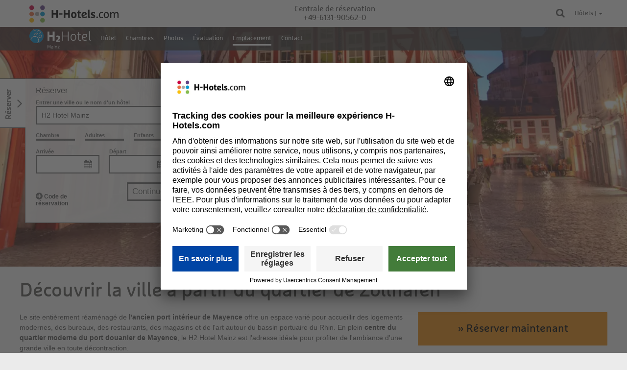

--- FILE ---
content_type: text/html;charset=utf-8
request_url: https://www.h-hotels.com/fr/h2/hotels/h2-hotel-mainz/emplacement
body_size: 18087
content:
<!DOCTYPE html><html lang="fr" class>
<!--
This website is powered by Neos, the Open Source Content Application Platform licensed under the GNU/GPL.
Neos is based on Flow, a powerful PHP application framework licensed under the MIT license.

More information and contribution opportunities at https://www.neos.io
-->
<head><script>(function(w,i,g){w[g]=w[g]||[];if(typeof w[g].push=='function')w[g].push(i)})
(window,'G-YL9236CWYC','google_tags_first_party');</script><script async src="/tqwy/"></script>
			<script>
				window.dataLayer = window.dataLayer || [];
				function gtag(){dataLayer.push(arguments);}
				gtag('js', new Date());
				gtag('set', 'developer_id.dY2E1Nz', true);
				
			</script>
			<meta charset="UTF-8" /><title>H2 Hotel Mainz – Emplacement et environnement</title><meta http-equiv="X-UA-Compatible" content="IE=edge" /><link href="https://www.h-hotels.com/_Resources/Static/Packages/HospitalityAlliance.HHotelsCom/Styles/Main.css?cb=c33808a4-9e25-48fd-8822-0e6ed61222dc" rel="stylesheet" /><link href="https://www.h-hotels.com/_Resources/Static/Packages/HospitalityAlliance.HHotelsCom/Styles/Tailwind.css?cb=c33808a4-9e25-48fd-8822-0e6ed61222dc" rel="stylesheet" /><script>window.i18n={"months":["Janvier","F\u00e9vrier ","Mars","Avril","Mai","Juin","Juillet","Ao\u00fbt","Septembre","Octobre","Novembre","D\u00e9cembre"],"weekdays":["Dimanche","Lundi","Mardi","Mercredi","Jeudi","Vendredi","Samedi"],"weekdaysShort":["Di","Lu","Ma","Me","Je","Ve","Sa"]};</script><script src="https://www.h-hotels.com/_Resources/Static/Packages/HospitalityAlliance.HHotelsCom/JavaScript/App.min.js?cb=c33808a4-9e25-48fd-8822-0e6ed61222dc" async defer></script><!-- Jentis -->
<script>
                (function (sCDN, sCDNProject, sCDNWorkspace, sCDNVers) {
                    if (
                        window.localStorage !== null &&
                        typeof window.localStorage === "object" &&
                        typeof window.localStorage.getItem === "function" &&
                        window.sessionStorage !== null &&
                        typeof window.sessionStorage === "object" &&
                        typeof window.sessionStorage.getItem === "function"
                    ) {
                        sCDNVers =
                        window.sessionStorage.getItem("jts_preview_version") ||
                        window.localStorage.getItem("jts_preview_version") ||
                        sCDNVers;
                    }
                    window.jentis = window.jentis || {};
                    window.jentis.config = window.jentis.config || {};
                    window.jentis.config.frontend = window.jentis.config.frontend || {};
                    window.jentis.config.frontend.cdnhost =
                    sCDN + "/get/" + sCDNWorkspace + "/web/" + sCDNVers + "/";
                    window.jentis.config.frontend.vers = sCDNVers;
                    window.jentis.config.frontend.env = sCDNWorkspace;
                    window.jentis.config.frontend.project = sCDNProject;
                    window._jts = window._jts || [];
                    var f = document.getElementsByTagName("script")[0];
                    var j = document.createElement("script");
                    j.async = true;
                    j.src = window.jentis.config.frontend.cdnhost + "iv0656.js";
                    f.parentNode.insertBefore(j, f);
                })("https://mcpnuo.h-hotels.com","h-hotels","live", "_");
            _jts.push({"track":"pageview"});
_jts.push({"track":"product","type":"productview","id":"20009","name":"H2 Hotel Mainz","destination":"Mainz"});
_jts.push({"track":"productview"});
_jts.push({"track":"submit"});</script><script id='usercentrics-cmp' src='https://app.usercentrics.eu/browser-ui/latest/loader.js' data-settings-id='RMdcwKc9IwBYqT' async></script><script src="https://www.thehotelsnetwork.com/js/swaps.js?account_id=01F8A176G89SX1T4H934JV9QSY"></script><meta name="description" content="H2 Hotel Mainz – emplacement &amp; environnements :  Centre-ville ✅ Directement au port ✅ Facilement accessible ✅ Réservez votre séjour au meilleur prix ! " /><meta name="robots" content="index,follow" /><meta name="twitter:card" content="summary" /><meta name="twitter:title" content="H2 Hotel Mainz – Emplacement et environnement" /><meta name="twitter:description" content="H2 Hotel Mainz – emplacement &amp; environnements :  Centre-ville ✅ Directement au port ✅ Facilement accessible ✅ Réservez votre séjour au meilleur prix ! " /><meta name="twitter:url" content="https://www.h-hotels.com/fr/h2/hotels/h2-hotel-mainz/emplacement" /><meta name="twitter:image" content="https://www.h-hotels.com/_Resources/Persistent/7/8/d/2/78d289ea633467040da73fa99a87b4f1c762fd8a/sehenswuerdigkeiten-mainz-panorama-01-600x400.jpg" /><meta property="og:type" content="website" /><meta property="og:title" content="H2 Hotel Mainz – Emplacement et environnement" /><meta property="og:site_name" content="Hyperion, H2, H4 &amp; H+ hôtels - Site officiel de l’hôtel" /><meta property="og:locale" content="fr" /><meta property="og:description" content="H2 Hotel Mainz – emplacement &amp; environnements :  Centre-ville ✅ Directement au port ✅ Facilement accessible ✅ Réservez votre séjour au meilleur prix ! " /><meta property="og:url" content="https://www.h-hotels.com/fr/h2/hotels/h2-hotel-mainz/emplacement" /><meta property="og:image" content="https://www.h-hotels.com/_Resources/Persistent/1/0/c/5/10c581dd4fe4825c6230121a826c9e2a51c6ff63/sehenswuerdigkeiten-mainz-panorama-01-2400x1255-1200x628.jpg" /><meta property="og:image:width" content="1200" /><meta property="og:image:height" content="628" /><meta property="og:image:alt" content="sehenswuerdigkeiten-mainz-panorama-01-2400x1255.jpg" /><script type="application/ld+json">{"@context":"http:\/\/schema.org\/","@type":"BreadcrumbList","itemListElement":[{"@type":"ListItem","position":1,"name":"Page d\u2019accueil","item":"https:\/\/www.h-hotels.com\/fr"},{"@type":"ListItem","position":2,"name":"H2 Hotels","item":"https:\/\/www.h-hotels.com\/fr\/h2"},{"@type":"ListItem","position":3,"name":"H\u00f4tels","item":"https:\/\/www.h-hotels.com\/fr\/h2"},{"@type":"ListItem","position":4,"name":"H2 Hotel Mainz","item":"https:\/\/www.h-hotels.com\/fr\/h2\/hotels\/h2-hotel-mainz"},{"@type":"ListItem","position":5,"name":"Emplacement","item":"https:\/\/www.h-hotels.com\/fr\/h2\/hotels\/h2-hotel-mainz\/emplacement"}]}</script><link rel="canonical" href="https://www.h-hotels.com/fr/h2/hotels/h2-hotel-mainz/emplacement" /><link rel="alternate" hreflang="de" href="https://www.h-hotels.com/de/h2/hotels/h2-hotel-mainz/lage-umgebung" /><link rel="alternate" hreflang="en" href="https://www.h-hotels.com/en/h2/hotels/h2-hotel-mainz/location" /><link rel="alternate" hreflang="es" href="https://www.h-hotels.com/es/h2/hoteles/h2-hotel-mainz/ubicacion-y-entorno" /><link rel="alternate" hreflang="fr" href="https://www.h-hotels.com/fr/h2/hotels/h2-hotel-mainz/emplacement" /><link rel="alternate" hreflang="it" href="https://www.h-hotels.com/it/h2/hotels/h2-hotel-mainz/posizione" /><link rel="alternate" hreflang="x-default" href="https://www.h-hotels.com/en/h2/hotels/h2-hotel-mainz/location" />                <!-- Google Tag Manager -->                <script>(function(w,d,s,l,i){w[l]=w[l]||[];w[l].push({'gtm.start':                    new Date().getTime(),event:'gtm.js'});var f=d.getElementsByTagName(s)[0],                    j=d.createElement(s),dl=l!='dataLayer'?'&l='+l:'';j.async=true;j.src=                    'https://www.googletagmanager.com/gtm.js?id='+i+dl;f.parentNode.insertBefore(j,f);                    })(window,document,'script','dataLayer','GTM-PF8D37');</script>                <!-- End Google Tag Manager -->                <!-- Data Layer -->                <script>                    var dataLayer = dataLayer || [];                    dataLayer.push([]);                </script>                <!-- End Data Layer -->            <meta name="viewport" content="width=device-width, initial-scale=1.0, user-scalable=yes, minimum-scale=1.0, maximum-scale=5.0" /><meta name="theme-color" content="#575757" /><link rel="manifest" href="https://www.h-hotels.com/_Resources/Static/Packages/HospitalityAlliance.HHotelsCom/manifest.webmanifest" /><link rel="shortcut icon" href="https://www.h-hotels.com/_Resources/Static/Packages/HospitalityAlliance.HHotelsCom/Images/Favicons/android-chrome-196x196.png?cb=c33808a4-9e25-48fd-8822-0e6ed61222dc" sizes="196x196" /><link rel="icon" href="https://www.h-hotels.com/_Resources/Static/Packages/HospitalityAlliance.HHotelsCom/Images/Favicons/favicon-32.png?cb=c33808a4-9e25-48fd-8822-0e6ed61222dc" sizes="32x32" /><link rel="icon" href="https://www.h-hotels.com/_Resources/Static/Packages/HospitalityAlliance.HHotelsCom/Images/Favicons/favicon-16.png?cb=c33808a4-9e25-48fd-8822-0e6ed61222dc" sizes="16x16" /><link rel="preload" href="https://www.h-hotels.com/_Resources/Static/Packages/HospitalityAlliance.HHotelsCom/Webfonts/MarselisWebPro.woff2" as="font" type="font/woff2" crossorigin /><link rel="preload" href="https://www.h-hotels.com/_Resources/Static/Packages/HospitalityAlliance.HHotelsCom/Iconfonts/hhotels-icons.woff2" as="font" type="font/woff2" crossorigin /><link rel="preload" href="https://www.h-hotels.com/_Resources/Static/Packages/HospitalityAlliance.HHotelsCom/fonts/fontawesome-webfont.woff2?v=4.5.0" as="font" type="font/woff2" crossorigin /><link rel="apple-touch-icon" href="https://www.h-hotels.com/_Resources/Static/Packages/HospitalityAlliance.HHotelsCom/Images/Favicons/apple-touch-icon-180.png?cb=c33808a4-9e25-48fd-8822-0e6ed61222dc" /><link rel="apple-touch-icon" href="https://www.h-hotels.com/_Resources/Static/Packages/HospitalityAlliance.HHotelsCom/Images/Favicons/apple-touch-icon-167.png?cb=c33808a4-9e25-48fd-8822-0e6ed61222dc" sizes="167x167" /><link rel="apple-touch-icon" href="https://www.h-hotels.com/_Resources/Static/Packages/HospitalityAlliance.HHotelsCom/Images/Favicons/apple-touch-icon-152.png?cb=c33808a4-9e25-48fd-8822-0e6ed61222dc" sizes="152x152" /><script type="application/ld+json">{"@context":"http:\/\/schema.org","@type":"Hotel","name":"H2 Hotel Mainz","description":"Le H2 Hotel Mainz est un h\u00f4tel design et \u00e9conomique situ\u00e9 dans le quartier moderne du port douanier de Mayence. Depuis novembre, 195 chambres confortables vous attendent. Le c\u0153ur de l'h\u00f4tel est le H2 Hub, ouvert de 6h30 \u00e0 22h00, avec un \u00eelot de fra\u00eecheur et un frontcooking. Le week-end, l'\u00eelot de fra\u00eecheur est ouvert de 7h00 \u00e0 22h00.\r\nAvec ses chambres doubles et quadruples, cet h\u00f4tel bien situ\u00e9 de Mayence offre des possibilit\u00e9s attrayantes pour les couples et les familles, mais aussi pour les amis voyageant ensemble. La chambre double peux accueillir deux parents et jusqu'\u00e0 deux enfants.\r\n\r\nH\u00f4tel \u00e9conomique moderne\r\nSituation attrayante dans le port douanier\r\nChambres climatis\u00e9es\r\nWiFi haut d\u00e9bit inclus\r\nSalle de bains avec chauffage au sol\r\nHub ouvert 24 h\/24\r\nParking souterrain disponible\r\n\r\nLe nouveau quartier douanier de Mayence, en bordure du Rhin, associe parfaitement habitations modernes, bureaux et loisirs. Le H2 Hotel Mainz se trouve en plein c\u0153ur de ce quartier jeune et urbain. L'h\u00f4tel est bien desservi par les transports \u2013 20 minutes de voiture suffisent, par exemple, pour rejoindre le Fernsehgarten ZDF. Vous pouvez aussi garer simplement votre voiture dans le parking souterrain de l'h\u00f4tel et d\u00e9couvrir la ville \u00e0 pied : les rives du Rhin sont \u00e0 votre porte et en 15 \u00e0 20 minutes vous pouvez non seulement rejoindre la Christuskirche ou le Landesmuseum [mus\u00e9e r\u00e9gional] dans la vieille ville, mais aussi la gare principale.","photo":"https:\/\/www.h-hotels.com\/_Resources\/Persistent\/f\/b\/6\/0\/fb60a3ce111a4b1424719a7f29e16fd0b2f44150\/zimmer-komfort-05-h2-hotel-mainz-2400x1349-1200x675.jpg","image":"https:\/\/www.h-hotels.com\/_Resources\/Persistent\/f\/b\/6\/0\/fb60a3ce111a4b1424719a7f29e16fd0b2f44150\/zimmer-komfort-05-h2-hotel-mainz-2400x1349-1200x675.jpg","address":{"@type":"PostalAddress","addressCountry":"DE","addressLocality":"Mainz","addressRegion":"Rheinland Pfalz","postalCode":"55118","streetAddress":"Rheinallee 46"},"telephone":"+49 6131 90562-0","faxNumber":"+49 6131 90562-100","email":"h2.mainz@h-hotels.com","priceRange":"Pricerange : 70,00 - 207,00(Calcul\u00e9e sur la base du prix moyen d\u2019une chambre standard): ","aggregateRating":{"@type":"AggregateRating","bestRating":100,"worstRating":0,"ratingValue":91,"ratingCount":2311}}</script></head><body class><div id="page" class="page"><div class="siteHeader-spacer"><header class="siteHeader" data-component="SiteHeader"><div class="siteHeader__mainWidth siteHeader__mainNavigationBar" data-component="HospitalityAlliance.HHotelsCom:Components.Organisms.SiteHeader.MainNavigationBar"><div class="siteHeader__mainNavigationBar__wrapper"><a href="/fr" class="siteHeader__mainNavigationBar__logo"><img src="https://www.h-hotels.com/_Resources/Persistent/8/e/5/5/8e5507e752d9e6177cf8e77c7ef2b25e2b86010b/h-hotels-logo-header.svg" loading="eager" alt="H-Hotels.com - site internet officiel" title="Page d’accueil" width="182" height="40" /></a><div class="siteHeader__mainNavigationBar__gap"></div><div class="siteHeader__mainNavigationBar__infoBox"><div class="siteHeader__mainNavigationBar__infoBox__desktop"><div class="siteHeader__mainNavigationBar__infoBox__title">Centrale de réservation <span class="siteHeader__mainNavigationBar__infoBox__explanation"></span></div><div class="siteHeader__mainNavigationBar__infoBox__text"><a href="tel:+49-6131-90562-0">+49-6131-90562-0</a></div></div><div class="siteHeader__mainNavigationBar__infoBox__mobile"><div class="siteHeader__mainNavigationBar__infoBox__mobile__icon"><a href="tel:+49-6131-90562-0" class="iconLink" aria-label="Centrale de réservation: +49-6131-90562-0"><i class="fa fa-phone"></i></a></div></div></div><div class="siteHeader__mainNavigationBar__searchIcon"><div class="searchDropdownMenu searchDropdownMenu--click"><div class="searchDropdownMenu__title"><div class="searchDropdownToggle" data-search-toggle><i class="fa fa-search"></i></div><div class="siteHeader__search"><form action="/fr/search#results" method="get" class="siteHeader__search__form"><input name="search" id="search" placeholder="Recherche" /><label class="visually-hidden" for="search">Recherche</label><button class="btn"><span class="visually-hidden">Recherche</span><i class="fa fa-search"></i></button></form></div></div></div></div><div class="siteHeader__mainNavigationBar__iconLinks"><a class="siteHeader__mainNavigationBar__iconLinks__link iconLink" aria-hidden="true" tabindex="-1" href="/fr/hotels"><i class="fa fa-map"></i></a></div><div class="dropdownMenu dropdownMenu--hover"><div class="dropdownMenu__title">Hôtels | <span class="dropdownMenu__menuIndicator"></span></div><div class="dropdownMenu__layer"><div class="neos-contentcollection"><div class="flagAndIconHeader"><a href="/fr/hotels/allemagne"><img src="https://www.h-hotels.com/_Resources/Persistent/d/c/3/e/dc3e34b433086386101f4185782c7ef56ccf1bbf/flagge-deutschland.svg" loading="lazy" class="flagAndIconHeader__flag" alt="Allemagne. Link Hôtels en Allemagne" width="63" height="38" /><span>Allemagne</span><i class="flagAndIconHeader__icon fa fa-map"></i></a></div><div class="zebraList zebraList--fullWidth zebraList--darkMode"><ul><li><a href="/fr/hplus/hotels/hplus-hotel-aalen">Aalen</a></li><li><a href="/fr/hplus/hotels/hplus-hotel-bad-soden">Bad Soden</a></li><li><a href="/fr/h4/hotels/h4-hotel-residenzschloss-bayreuth">Bayreuth</a></li><li><a href="/fr/berlin">Berlin (5)</a></li><li><a href="/fr/hplus/hotels/hplus-hotel-bochum">Bochum</a></li><li><a href="/fr/hplus/hotels/hplus-hotel-bremen">Brême</a></li><li><a href="/fr/hplus/hotels/hplus-hotel-darmstadt">Darmstadt</a></li><li><a href="/fr/hyperion/hotels/hyperion-hotel-dresden">Dresden</a></li><li><a href="/fr/duesseldorf">Düsseldorf (2)</a></li><li><a href="/fr/erfurt">Erfurt (2)</a></li><li><a href="/fr/hplus/hotels/hplus-hotel-frankfurt-eschborn">Eschborn</a></li><li><a href="/fr/francfort">Francfort sur le Main (4)</a></li><li><a href="/fr/hplus/hotels/hplus-hotel-friedrichroda">Friedrichroda</a></li><li><a href="/fr/hyperion/hotels/hyperion-hotel-garmisch-partenkirchen">Garmisch-Partenkirchen</a></li><li><a href="/fr/hplus/hotels/hplus-hotel-leipzig-halle">Halle</a></li><li><a href="/fr/hambourg">Hambourg (2)</a></li><li><a href="/fr/hanovre">Hanovre (2)</a></li><li><a href="/fr/hplus/hotels/hplus-hotel-frankfurt-airport">Hofheim-Diedenbergen</a></li><li><a href="/fr/h4/hotels/h4-hotel-kassel">Cassel</a></li><li><a href="/fr/cologne">Cologne (2)</a></li><li><a href="/fr/leipzig">Leipzig (4)</a></li><li><a href="/fr/hplus/hotels/hplus-hotel-luebeck">Lübeck</a></li><li><a href="/fr/h2/hotels/h2-hotel-mainz">Mayence</a></li><li><a href="/fr/h4/hotels/h4-hotel-moenchengladbach-im-borussia-park">Mönchengladbach</a></li><li><a href="/fr/munich">Munich (6)</a></li><li><a href="/fr/muenster">Münster (2)</a></li><li><a href="/fr/hplus/hotels/hplus-hotel-wiesbaden">Niedernhausen</a></li><li><a href="/fr/hplus/hotels/hplus-hotel-nuernberg">Nürnberg</a></li><li><a href="/fr/h2/hotels/h2-hotel-saarbruecken">Sarrebruck</a></li><li><a href="/fr/hplus/hotels/hplus-hotel-stade-herzog-widukind">Stade</a></li><li><a href="/fr/hplus/hotels/hplus-hotel-stuttgart-herrenberg">Stuttgart-Herrenberg</a></li><li><a href="/fr/hplus/hotels/hplus-hotel-willingen">Willingen</a></li></ul></div><div class="g neos-nodetypes-columnlayouts-threecolumn">
	<div class="gi u-w-desk-1/3 u-w-tablet-1/2 u-w-phablet-1/2 u-w-phone-1/1 neos-contentcollection"><div class="flagAndIconHeader"><a href="/fr/hotels/autriche"><img src="https://www.h-hotels.com/_Resources/Persistent/a/c/6/5/ac657c572669c6472129487966cc22e284590571/flagge-oesterreich.svg" loading="lazy" class="flagAndIconHeader__flag" alt="Autriche. Lien vers les hôtels en Autriche" width="63" height="38" /><span>Autriche</span><i class="flagAndIconHeader__icon fa fa-map"></i></a></div><div class="zebraList zebraList--darkMode"><ul><li><a href="/fr/hplus/hotels/hplus-hotel-ried">Ried im Innkreis</a></li><li><a href="/fr/salzbourg">Salzbourg (2)</a></li><li><a href="/fr/vienne">Vienne (2)</a></li></ul></div></div><div class="gi u-w-desk-1/3 u-w-tablet-1/2 u-w-phablet-1/2 u-w-phone-1/1 neos-contentcollection"><div class="flagAndIconHeader"><a href="/fr/hotels/suisse"><img src="https://www.h-hotels.com/_Resources/Persistent/4/9/f/7/49f7a9b3d2a900944fb5ccc3e37e60ee9ccfcbc3/flagge-schweiz.svg" loading="lazy" class="flagAndIconHeader__flag" alt="Suisse. Lien vers les hôtels en Suisse" width="63" height="38" /><span>Suisse</span><i class="flagAndIconHeader__icon fa fa-map"></i></a></div><div class="zebraList zebraList--darkMode"><ul><li><a href="/fr/hyperion/hotels/hyperion-hotel-basel">Bâle</a></li><li><a href="/fr/hplus/hotels/hplus-hotel-engelberg">Engelberg</a></li><li><a href="/fr/h4/hotels/h4-hotel-locarno">Locarno</a></li><li><a href="/fr/h4/hotels/h4-hotel-solothurn">Soleure</a></li></ul></div></div><div class="gi u-w-desk-1/3 u-w-tablet-1/2 u-w-phablet-1/2 u-w-phone-1/1 neos-contentcollection"><div class="flagAndIconHeader"><a href="/fr/hotels/hongrie"><img src="https://www.h-hotels.com/_Resources/Persistent/4/9/a/7/49a7d0fc2571609ed5bea424c3eb430104b28303/flagge-ungarn.svg" loading="lazy" class="flagAndIconHeader__flag" alt="Hongrie. Lien vers les hôtels en Hongrie" width="63" height="38" /><span>Hongrie</span><i class="flagAndIconHeader__icon fa fa-map"></i></a></div><div class="zebraList zebraList--darkMode"><ul><li><a href="/fr/h2/hotels/h2-hotel-budapest">Budapest</a></li></ul></div><div class="flagAndIconHeader"><a href="/fr/hotels/france"><img src="https://www.h-hotels.com/_Resources/Persistent/6/0/c/5/60c5c6bdd731c0c890c9cc550f3ba25205789e4c/flagge-frankreich.svg" loading="lazy" class="flagAndIconHeader__flag" alt="France. Lien vers les hôtels en France" width="63" height="38" /><span>France</span><i class="flagAndIconHeader__icon fa fa-map"></i></a></div><div class="zebraList zebraList--darkMode"><ul><li><a href="/fr/h4/hotels/h4-hotel-wyndham-paris-pleyel">Paris</a></li></ul></div></div>
</div>
</div></div></div></div></div><div class="siteHeader__sectionNavigationBar u-brandbgColor-tertiary--transparent"><div class="siteHeader__sectionWidth"><div class="siteHeader__sectionNavigationBar__sectionNavigation__logo"><a href="/fr/h2/hotels/h2-hotel-mainz" class="siteHeader__sectionNavigationBar__sectionNavigation__logo"><img src="https://www.h-hotels.com/_Resources/Persistent/d/e/5/1/de51c9c7b99632a50804b128e8f2e01812a5a81d/hzwei-mainz-logo.svg" loading="eager" alt="H2 Hotel Mainz - site internet officiel" title="H2 Hotel Mainz" width="141" height="40" /></a></div><div class="siteHeader__sectionNavigationBar__sectionNavigationWrapper shadow--right" data-scroll-toggle-target="true"><div class="siteHeader__sectionNavigationBar__sectionNavigation" data-scroll-toggle-source="true"><ul class="siteHeader__sectionNavigationBar__sectionNavigation__headNavigation"><li class="siteHeader__sectionNavigationBar__sectionNavigation__headNavigation__item"><a href="/fr/h2/hotels/h2-hotel-mainz#Hotel" target="_top" class="siteHeader__sectionNavigationBar__sectionNavigation__headNavigation__link">Hôtel</a><ul class="siteHeader__sectionNavigationBar__sectionNavigation__dropdownNavigation"><li class="siteHeader__sectionNavigationBar__sectionNavigation__dropdownNavigation__item"><a href="/fr/h2/hotels/h2-hotel-mainz#Visite" target="_top" class="siteHeader__sectionNavigationBar__sectionNavigation__dropdownNavigation__link">Visite</a></li><li class="siteHeader__sectionNavigationBar__sectionNavigation__dropdownNavigation__item"><a href="/fr/h2/hotels/h2-hotel-mainz#Court" target="_top" class="siteHeader__sectionNavigationBar__sectionNavigation__dropdownNavigation__link">Court & concis</a></li><li class="siteHeader__sectionNavigationBar__sectionNavigation__dropdownNavigation__item"><a href="/fr/h2/hotels/h2-hotel-mainz#Gastronomie" target="_top" class="siteHeader__sectionNavigationBar__sectionNavigation__dropdownNavigation__link">Restauration</a></li></ul></li><li class="siteHeader__sectionNavigationBar__sectionNavigation__headNavigation__item"><a href="/fr/h2/hotels/h2-hotel-mainz#Chambres" target="_top" class="siteHeader__sectionNavigationBar__sectionNavigation__headNavigation__link">Chambres</a><ul class="siteHeader__sectionNavigationBar__sectionNavigation__dropdownNavigation"><li class="siteHeader__sectionNavigationBar__sectionNavigation__dropdownNavigation__item"><a href="/fr/h2/hotels/h2-hotel-mainz#Confort" target="_top" class="siteHeader__sectionNavigationBar__sectionNavigation__dropdownNavigation__link">Chambre Confort</a></li><li class="siteHeader__sectionNavigationBar__sectionNavigation__dropdownNavigation__item"><a href="/fr/h2/hotels/h2-hotel-mainz#Quadruple" target="_top" class="siteHeader__sectionNavigationBar__sectionNavigation__dropdownNavigation__link">Chambre quadruple</a></li></ul></li><li class="siteHeader__sectionNavigationBar__sectionNavigation__headNavigation__item"><a href="/fr/h2/hotels/h2-hotel-mainz/photos-d-hotel" target="_top" class="siteHeader__sectionNavigationBar__sectionNavigation__headNavigation__link">Photos</a></li><li class="siteHeader__sectionNavigationBar__sectionNavigation__headNavigation__item"><a href="/fr/h2/hotels/h2-hotel-mainz/evaluation" target="_top" class="siteHeader__sectionNavigationBar__sectionNavigation__headNavigation__link">Évaluation</a></li><li class="siteHeader__sectionNavigationBar__sectionNavigation__headNavigation__item siteHeader__sectionNavigationBar__sectionNavigation__headNavigation__item--active"><a href="/fr/h2/hotels/h2-hotel-mainz/emplacement" target="_top" class="siteHeader__sectionNavigationBar__sectionNavigation__headNavigation__link">Emplacement</a><ul class="siteHeader__sectionNavigationBar__sectionNavigation__dropdownNavigation"><li class="siteHeader__sectionNavigationBar__sectionNavigation__dropdownNavigation__item"><a href="/fr/h2/hotels/h2-hotel-mainz/emplacement" target="_top" class="siteHeader__sectionNavigationBar__sectionNavigation__dropdownNavigation__link">Emplacement de l’hôtel</a></li><li class="siteHeader__sectionNavigationBar__sectionNavigation__dropdownNavigation__item"><a href="/fr/h2/hotels/h2-hotel-mainz/emplacement/lieux-d-excursions-and-attractions" target="_top" class="siteHeader__sectionNavigationBar__sectionNavigation__dropdownNavigation__link">Lieux d’excursions & attractions</a></li></ul></li><li class="siteHeader__sectionNavigationBar__sectionNavigation__headNavigation__item"><a href="/fr/h2/hotels/h2-hotel-mainz#Contact" target="_top" class="siteHeader__sectionNavigationBar__sectionNavigation__headNavigation__link">Contact</a></li></ul></div></div></div></div></header></div>


<div class="keyVisualSlider" data-component="Slider"
  data-autoplay="off"
  data-autoplay-duration="5000">

  <div class="keyVisualSlider__Reel">
    
        

<div class="keyVisualSlider__Slide">
  <img src="https://www.h-hotels.com/_Resources/Persistent/e/9/e/8/e9e8ef38df795a7e097ba31487bae634d6f4a430/mainz-altstadt-nacht-01-2400x722-1920x578.webp" srcset="https://www.h-hotels.com/_Resources/Persistent/7/f/8/5/7f85ee844879254598b3d33d5af1b1436fba3361/mainz-altstadt-nacht-01-2400x722-365x110.webp 365w, https://www.h-hotels.com/_Resources/Persistent/2/6/9/a/269a15bcabc302896f0036bcc0fb139830d79a53/mainz-altstadt-nacht-01-2400x722-700x211.webp 700w, https://www.h-hotels.com/_Resources/Persistent/e/b/a/8/eba85b02810f0b62b9776ba415ccfbdbebb96843/mainz-altstadt-nacht-01-2400x722-1023x308.webp 1023w, https://www.h-hotels.com/_Resources/Persistent/7/0/9/1/70913b603a46a02828d9a3da9b6935d634b5401b/mainz-altstadt-nacht-01-2400x722-1400x421.webp 1400w, https://www.h-hotels.com/_Resources/Persistent/4/d/4/0/4d404120366e4b1e63586482c2dbc58960bb17de/mainz-altstadt-nacht-01-2400x722-2046x616.webp 2046w, https://www.h-hotels.com/_Resources/Persistent/e/9/e/8/e9e8ef38df795a7e097ba31487bae634d6f4a430/mainz-altstadt-nacht-01-2400x722-1920x578.webp 2400w" sizes="(min-width: 1401px) 1920px, (min-width: 1024px) 1400px, (min-width: 768px) 1023px, 100vw" loading="eager" class="keyVisualSlider__Slide_BackgroundImage" alt="Découvrir la ville à partir du quartier de Zollhafen" title="Keyvisual Slide" width="1920" height="578" style="object-position: 50% 100%;" />
  <div class="siteWrapper">
    <div class="keyVisualSlider__Slide__Caption">
      

      

      
    </div>
  </div>
</div>

      
  </div><!-- .keyVisualSlider__Reel -->

  <div class="keyVisualSlider__Navigation"></div>
</div><!-- .keyVisualSlider -->
<!-- The Flap -->
<div class="flap" data-component="Flap">
  <!-- A flap item -->
<div  class="flapItem flapItem--labeled flapItem--transition  flapItem--open">
  <div class="flapItem__toggler">
      
      
        <div class="flapItem__label booking fa fa-angle-right">
          <span class="rotateText">
            Réserver
          </span>
        </div>
      
  </div>

  <div class="flapItem__content ">
    <div class="quickBookingWidget"
	 data-city-synonyms-uri="/hotel-search-api/api/citysynonymslist"
	 data-city-suggest-uri="/hotel-search-api/api/citylist"
	 data-hotel-suggest-uri="/hotel-search-api/api/hotellist?dimensions%5Blanguage%5D%5B0%5D=fr&amp;workspaceName=live"
	 data-component="QuickBookingWidget"
	 id="quickBookingWidget"
	 data-hotel-chain="H2"
	 data-locale="fr"
	 data-price-calendar-endpoint-url="https://api.h-hotels.com/price-calendar"
>
    <script type="application/json" data-translations>{"quickBooking__headline__withHotel":"R\u00e9server","quickBooking__headline__withoutHotel":"Trouvez votre h\u00f4tel","quickBooking__placeholder__location":"Entrer une ville ou le nom d'un h\u00f4tel","quickBooking__typeahead__city":"Tous les h\u00f4tels en %s","quickBooking__formLabel__rooms":"Chambre","quickBooking__formLabel__adults":"Adultes","quickBooking__formLabel__children":"Enfants ","quickBooking__formLabel__bookingCode":"Code de r\u00e9servation","quickBooking__formLabel__arrival":"Arriv\u00e9e","quickBooking__formLabel__departure":"D\u00e9part","quickBooking__formAction__continue":"Continuer","quickBooking__bookingCode__headline":"Code de r\u00e9servation","quickBooking__bookingCode__description":"Veuillez saisir ici votre code de r\u00e9servation et confirmer la saisie avec \"appliquer\"","quickBooking__bookingCode__placeholder":"Code de r\u00e9servation","quickBooking__bookingCode__formAction__apply":"assumer","quickBooking__locationTypeAhead__categories__cities":"Villes","quickBooking__locationTypeAhead__categories__hotels":"H\u00f4tels","datepicker__months__january":"Janvier","datepicker__months__february":"F\u00e9vrier ","datepicker__months__march":"Mars","datepicker__months__april":"Avril","datepicker__months__may":"Mai","datepicker__months__june":"Juin","datepicker__months__july":"Juillet","datepicker__months__august":"Ao\u00fbt","datepicker__months__september":"Septembre","datepicker__months__october":"Octobre","datepicker__months__november":"Novembre","datepicker__months__december":"D\u00e9cembre","datepicker__months__january--short":"Jan.","datepicker__months__february--short":"F\u00e9v.","datepicker__months__march--short":"Mars","datepicker__months__april--short":"Avr","datepicker__months__may--short":"Mai","datepicker__months__june--short":"Juin","datepicker__months__july--short":"Juill.","datepicker__months__august--short":"Ao\u00fbt","datepicker__months__september--short":"Sept.","datepicker__months__october--short":"Oct.","datepicker__months__november--short":"Nov.","datepicker__months__december--short":"D\u00e9c.","datepicker__days__sunday":"Dimanche","datepicker__days__monday":"Lundi","datepicker__days__tuesday":"Mardi","datepicker__days__wednesday":"Mercredi","datepicker__days__thursday":"Jeudi","datepicker__days__friday":"Vendredi","datepicker__days__saturday":"Samedi","datepicker__days__sunday--short":"Dim","datepicker__days__monday--short":"Lun.","datepicker__days__tuesday--short":"Mar","datepicker__days__wednesday--short":"Mer","datepicker__days__thursday--short":"Jeu","datepicker__days__friday--short":"Ven","datepicker__days__saturday--short":"Sam","datepicker__days__sunday--min":"Di","datepicker__days__monday--min":"Lu","datepicker__days__tuesday--min":"Ma","datepicker__days__wednesday--min":"Me","datepicker__days__thursday--min":"Je","datepicker__days__friday--min":"Ve","datepicker__days__saturday--min":"Sa","datepicker__legend__available":"disponible","datepicker__legend__unavailable":"complet","datepicker__legend__limit":"Disponibilit\u00e9 limit\u00e9e","flap__book__button":"R\u00e9server","quickBooking__locationTypeAhead__noResults--callForAction":"Merci de v\u00e9rifier votre saisie.","quickBooking__locationTypeAhead__noResults":"Nous n'avons pas trouv\u00e9 d'h\u00f4tel ou de localit\u00e9 correspondant \u00e0 votre saisie.","quickBooking__locationTypeAhead__characterThreshold":"Entrez au moins 3 caract\u00e8res dans le moteur de recherche.","quickBooking__priceCalendar__headline":"Aper\u00e7u des prix pour les 7 prochains jours","quickBooking__priceCalendar__link":"afficher plus"}</script>

    <div class="h3--condensed">Réserver</div>

    <span class="close">
        <i class="fa fa-angle-right"></i>
        <i class="fa fa-angle-left"></i>
    </span>

    <form class="quickBookingWidget__form" data-action="form">
        <!-- Find your hotel (typeahead) -->
        <div class="quickBookingWidget__form__input">
			<label class="label--condensed" for="quickbookingWidget_hotelname_input">
				Entrer une ville ou le nom d&#039;un hôtel
			</label>
            <input
                class="typeahead"
				id="quickbookingWidget_hotelname_input"
                type="text"
                name="target"
                value="H2 Hotel Mainz"
                data-initial-result="{&quot;label&quot;:&quot;H2 Hotel Mainz&quot;,&quot;type&quot;:&quot;hotel&quot;,&quot;payload&quot;:{&quot;code&quot;:&quot;20009&quot;,&quot;bookingLink&quot;:&quot;https:\/\/secure.h-hotels.com\/fr\/hotel\/20009&quot;}}"
                data-input="location" autocomplete="off"
                autofocus>
        </div>

        <!-- Number of Rooms -->
        <div class="g">
            <div class="quickBookingWidget__form__input gi u-w-notPhone-1/3">
				<div id="label-number-of-rooms" class="label label--condensed">
					Chambre
				</div>

				<div class="selectBox"
					id="quickbookingWidget_numberOfRooms_dropdown"
					aria-labelledby="label-number-of-rooms"
					data-input="numberOfRooms"
					data-activeClass="selectBox--active"
					data-additionalCloseElements="#quickBookingWidget">
					<div class="selectBox__selection" data-selection="1"></div>

					<div class="selectBox__dropdown" data-dropdown role="presentation">
						<div class="selectBox__dropdown__option" role="option" data-option>1</div>
						<div class="selectBox__dropdown__option" role="option" data-option>2</div>
						<div class="selectBox__dropdown__option" role="option" data-option>3</div>
						<div class="selectBox__dropdown__option" role="option" data-option>4</div>
						<div class="selectBox__dropdown__option" role="option" data-option>5</div>
						<div class="selectBox__dropdown__option" role="option" data-option>6</div>
						<div class="selectBox__dropdown__option" role="option" data-option>7</div>
						<div class="selectBox__dropdown__option" role="option" data-option>8</div>
						<div class="selectBox__dropdown__option" role="option" data-option>9</div>
					</div>
				</div>
            </div>

            <!-- Number of Adults -->
            <div class="quickBookingWidget__form__input gi u-w-notPhone-1/3">
                <div id="label-number-of-adults" class="label label--condensed">
                    Adultes
				</div>

				<div class="selectBox"
					id="quickbookingWidget_numberOfAdults_dropdown"
					aria-labelledby="label-number-of-adults"
					data-input="numberOfAdults"
					data-activeClass="selectBox--active"
					data-additionalCloseElements="#quickBookingWidget">
					<div class="selectBox__selection" data-selection="2"></div>

					<div class="selectBox__dropdown" data-dropdown>
						<div class="selectBox__dropdown__option" role="option" data-option>1</div>
						<div class="selectBox__dropdown__option" role="option" data-option>2</div>
						<div class="selectBox__dropdown__option" role="option" data-option>3</div>
						<div class="selectBox__dropdown__option" role="option" data-option>4</div>
						<div class="selectBox__dropdown__option" role="option" data-option>5</div>
						<div class="selectBox__dropdown__option" role="option" data-option>6</div>
						<div class="selectBox__dropdown__option" role="option" data-option>7</div>
						<div class="selectBox__dropdown__option" role="option" data-option>8</div>
						<div class="selectBox__dropdown__option" role="option" data-option>9</div>
					</div>
				</div>
            </div>

            <!-- Number of children -->
            <div class="quickBookingWidget__form__input gi u-w-notPhone-1/3">
                <div id="label-number-of-children" class="label label--condensed">
                    Enfants 
				</div>

				<div class="selectBox"
					id="quickbookingWidget_numberOfChildren_dropdown"
					aria-labelledby="label-number-of-children"
					data-input="numberOfChildren"
					data-activeClass="selectBox--active"
					data-additionalCloseElements="#quickBookingWidget">
					<div class="selectBox__selection" data-selection="0"></div>

					<div class="selectBox__dropdown" data-dropdown>
						<div class="selectBox__dropdown__option" role="option" data-option>0</div>
						<div class="selectBox__dropdown__option" role="option" data-option>1</div>
						<div class="selectBox__dropdown__option" role="option" data-option>2</div>
					</div>
				</div>
            </div>
        </div>

        <div class="g">
            <!-- Day of Arrival -->
            <div class="quickBookingWidget__form__input quickBookingWidget__form__input--datepicker gi u-w-notPhone-1/2">
                <label class="label--condensed" for="quickbookingWidget_dayOfArrival_input">
                    Arrivée
				</label>

				<div class="input-group">
					<span class="fa fa-calendar"></span>
					<input type="text" data-input="dayOfArrival" id="quickbookingWidget_dayOfArrival_input" readonly>
				</div>
            </div>

            <!-- Day of Departure -->
            <div class="quickBookingWidget__form__input quickBookingWidget__form__input--datepicker gi u-w-notPhone-1/2">
                <label class="label--condensed" for="quickbookingWidget_dayOfDeparture_input">
                    Départ
				</label>

				<div class="input-group">
					<span class="fa fa-calendar"></span>
					<input type="text" data-input="dayOfDeparture" id="quickbookingWidget_dayOfDeparture_input" readonly>
				</div>
            </div>
        </div>

		<div class="g quickBookingWidget__form__actions">
			<!-- Booking codes -->
			<div class="quickBookingWidget__bookingCodeBoxes gi u-w-notPhone-1/2">
				<label class="quickBookingWidget__bookingCodeBoxes__toggler hhicon hhicon-plus-circle" data-action="promptForBookingCode">
					Code de réservation
				</label>
			</div>

			<!-- Booking submit -->
			<div class="quickBookingWidget__form__action gi u-w-notPhone-1/2">
				<button type="submit" class="btn u-floatRight" data-action="apply">
					Continuer
				</button>
			</div>
		</div>
    </form>

	<!-- Price Calendar -->
	<div class="quickBookingWidget__priceCalendar" aria-hidden="true" data-price-calendar-container>
		<div class="quickBookingWidget__priceCalendar__headline" data-price-calendar-headline>Aperçu des prix pour les 7 prochains jours</div>
		<a href="#priceCalendar" class="quickBookingWidget__priceCalendar__table__link" aria-hidden="true" tabindex="-1">
			<div class="quickBookingWidget__priceCalendar__table" data-price-calendar-table></div>
		</a>
		<div class="quickBookingWidget__priceCalendar__link" data-price-calendar-link><a href="#priceCalendar">» afficher plus</a></div>
	</div>
</div>

  </div>
</div><!-- .flapItem -->

</div><!-- .flap -->
<main class="siteContent siteWrapper"><div class="neos-contentcollection">
<div class="hospitalityalliance-hhotelscom-headline">
	
	        <div><h1>Découvrir la ville à partir du quartier de Zollhafen</h1></div>
	    
</div><div class="g neos-nodetypes-columnlayouts-twocolumn">
	<div class="gi u-w-desk-2/3 u-w-tablet-1/1 u-w-phablet-1/1 u-w-phone-1/1 neos-contentcollection">
<div class="neos-nodetypes-text">
	<div><p>Le site entièrement réaménagé de <strong>l'ancien port intérieur de Mayence</strong> offre un espace varié pour accueillir des logements modernes, des bureaux, des restaurants, des magasins et de l'art autour du bassin portuaire du Rhin. En plein <strong>centre du quartier moderne du port douanier de Mayence</strong>, le H2 Hotel Mainz est l'adresse idéale pour profiter de l'ambiance d'une grande ville en toute décontraction.</p></div>
</div></div><div class="gi u-w-desk-1/3 u-w-tablet-1/1 u-w-phablet-1/1 u-w-phone-1/1 neos-contentcollection"><div class="u-alignCenter"><a href="https://secure.h-hotels.com/fr/hotel/20009" class="btn btn--highlightOrange btn--full">» Réserver maintenant</a></div></div>
</div>
<div class="g neos-nodetypes-columnlayouts-twocolumn">
	<div class="gi u-w-desk-1/2 u-w-tablet-1/1 u-w-phablet-1/1 u-w-phone-1/1 neos-contentcollection"><figure class="teaserContentImage"><div class="imageFigure figure50"><img src="https://www.h-hotels.com/_Resources/Persistent/7/1/9/c/719ced6e92fd7ba54523fe453a83bcb3f11c452e/mainz-altstadt-01-2400x1349-472x265.webp" srcset="https://www.h-hotels.com/_Resources/Persistent/3/b/e/4/3be445edb5fc15b9fd133331e9f7fed44591e7fa/mainz-altstadt-01-2400x1349-365x205.webp 365w, https://www.h-hotels.com/_Resources/Persistent/7/1/9/c/719ced6e92fd7ba54523fe453a83bcb3f11c452e/mainz-altstadt-01-2400x1349-472x265.webp 472w, https://www.h-hotels.com/_Resources/Persistent/1/4/c/d/14cd95e232e431906a805ddc5a571afabf5faf21/mainz-altstadt-01-2400x1349-590x332.webp 590w, https://www.h-hotels.com/_Resources/Persistent/5/9/e/6/59e6c48afcdf987e2870d2a22cdf347bd9a38ef2/mainz-altstadt-01-2400x1349-700x393.webp 700w, https://www.h-hotels.com/_Resources/Persistent/3/a/6/1/3a61a017ff38078df2ab6784e94211f20fb62c29/mainz-altstadt-01-2400x1349-944x531.webp 944w, https://www.h-hotels.com/_Resources/Persistent/1/5/f/1/15f1490af04ec63a4cded0a171682fdfa2adf447/mainz-altstadt-01-2400x1349-1023x575.webp 1023w, https://www.h-hotels.com/_Resources/Persistent/3/4/e/0/34e04a70da1fd6fbf1067f4ba7c506d4d429f067/mainz-altstadt-01-2400x1349-1180x663.webp 1180w, https://www.h-hotels.com/_Resources/Persistent/b/8/b/f/b8bf04a21a04333c8e23530dc873a2dfb0dd909e/mainz-altstadt-01-2400x1349-1400x787.webp 1400w" sizes="(min-width: 1024px) 590px, 100vw" loading="lazy" alt="Vieille ville de Mayence H2 Hotel Mainz - Offizielle Webseite" title="Vieille ville de Mayence H2 Hotel Mainz - Offizielle Webseite" width="472" height="265" /><figcaption class="captionWrapper">Vieille ville de Mayence</figcaption></div></figure></div><div class="gi u-w-desk-1/2 u-w-tablet-1/1 u-w-phablet-1/1 u-w-phone-1/1 neos-contentcollection">
<div class="neos-nodetypes-text">
	<div><p>La proximité de la <strong>vieille ville</strong>, accessible à pied, et la situation favorable de votre hôtel à Mayence, bien desservi par l'autoroute A 643, sont deux autres avantages: si vous souhaitez participer à une visite guidée du <strong>ZDF-Fernsehgarten</strong>, le centre de diffusion est accessible en 20 minutes en voiture. Depuis votre hôtel, partez facilement à la découverte des curiosités de Mayence.</p></div>
</div></div>
</div>
<div class="g neos-nodetypes-columnlayouts-twocolumn">
	<div class="gi u-w-desk-1/2 u-w-tablet-1/1 u-w-phablet-1/1 u-w-phone-1/1 neos-contentcollection">
<div class="neos-nodetypes-text">
	<div><p>L'emblème et l'édifice le plus impressionnant du centre-ville est la <strong>Cathédrale Saint-Martin de Mayence</strong>. Considérée comme l'une des trois cathédrales impériales rhénanes avec celles de Worms et de Spire, cette basilique romane à piliers a été construite à partir de 975. Trois incendies ont conduit à l'agrandissement de la construction d'origine et à l'ajout d'éléments de style roman tardif, gothique et baroque. On remarque particulièrement les <strong>monuments funéraires des archevêques</strong> ainsi que la <strong>chapelle romane de Saint-Gothard</strong>. Le cloître de style gothique tardif est un véritable joyau. Le musée de la cathédrale et du diocèse, où l'on peut admirer des <strong>œuvres d'art</strong> couvrant deux mille ans d'histoire, y est aménagé et occupe aussi les bâtiments du chapitre adjacents. Depuis le H2 Hotel Mainz, vous pouvez y accéder en voiture en huit minutes environ.</p></div>
</div></div><div class="gi u-w-desk-1/2 u-w-tablet-1/1 u-w-phablet-1/1 u-w-phone-1/1 neos-contentcollection"><figure class="teaserContentImage"><div class="imageFigure figure50"><img src="https://www.h-hotels.com/_Resources/Persistent/1/f/0/6/1f062412a8e9a34505f781d66aa79d2dc5dc8ec7/mainz-sankt-martin-kathedrale-01-2400x1349-472x265.webp" srcset="https://www.h-hotels.com/_Resources/Persistent/9/7/7/b/977bb5b4ff9a0cfaeaeed565ebff86344a5d9276/mainz-sankt-martin-kathedrale-01-2400x1349-365x205.webp 365w, https://www.h-hotels.com/_Resources/Persistent/1/f/0/6/1f062412a8e9a34505f781d66aa79d2dc5dc8ec7/mainz-sankt-martin-kathedrale-01-2400x1349-472x265.webp 472w, https://www.h-hotels.com/_Resources/Persistent/2/1/d/5/21d53bb6eb113c46be74b6a6e3b5c94632755518/mainz-sankt-martin-kathedrale-01-2400x1349-590x332.webp 590w, https://www.h-hotels.com/_Resources/Persistent/4/6/c/d/46cdc0c3975877cb6c9b17e834ec24d9e624708b/mainz-sankt-martin-kathedrale-01-2400x1349-700x393.webp 700w, https://www.h-hotels.com/_Resources/Persistent/3/e/f/b/3efb0f9e65d3d3701112f1da1b555ce9fc4b790e/mainz-sankt-martin-kathedrale-01-2400x1349-944x531.webp 944w, https://www.h-hotels.com/_Resources/Persistent/a/e/9/a/ae9ab9cd64342ef8c4240fe6fb77ea25880dba03/mainz-sankt-martin-kathedrale-01-2400x1349-1023x575.webp 1023w, https://www.h-hotels.com/_Resources/Persistent/6/5/d/7/65d72698103d516c3b6c49b051198679964bfc49/mainz-sankt-martin-kathedrale-01-2400x1349-1180x663.webp 1180w, https://www.h-hotels.com/_Resources/Persistent/b/6/a/9/b6a935aef7d802f486602db38de591d3563e6401/mainz-sankt-martin-kathedrale-01-2400x1349-1400x787.webp 1400w" sizes="(min-width: 1024px) 590px, 100vw" loading="lazy" alt="Cathédrale Saint-Martin de Mayence - H2 Hotel Mainz - Offizielle Webseite" title="Cathédrale Saint-Martin de Mayence - H2 Hotel Mainz - Offizielle Webseite" width="472" height="265" /><figcaption class="captionWrapper">Cathédrale Saint-Martin de Mayence</figcaption></div></figure></div>
</div>
<div class="g neos-nodetypes-columnlayouts-twocolumn">
	<div class="gi u-w-desk-1/2 u-w-tablet-1/1 u-w-phablet-1/1 u-w-phone-1/1 neos-contentcollection"><figure class="teaserContentImage"><div class="imageFigure figure50"><img src="https://www.h-hotels.com/_Resources/Persistent/e/b/1/1/eb1167b6abb8375c5739303f29ea221b16c031d4/mainz-rheinufer-01-2400x1349-472x265.webp" srcset="https://www.h-hotels.com/_Resources/Persistent/9/f/2/c/9f2c9444d90595c03e900b235a3ed78ed08f66af/mainz-rheinufer-01-2400x1349-365x205.webp 365w, https://www.h-hotels.com/_Resources/Persistent/e/b/1/1/eb1167b6abb8375c5739303f29ea221b16c031d4/mainz-rheinufer-01-2400x1349-472x265.webp 472w, https://www.h-hotels.com/_Resources/Persistent/8/d/a/3/8da3f914214af8aab84438e0a57dd08903940ce4/mainz-rheinufer-01-2400x1349-590x332.webp 590w, https://www.h-hotels.com/_Resources/Persistent/d/6/1/7/d617994147cd1dcb362f8ae4bedf59a7284718f1/mainz-rheinufer-01-2400x1349-700x393.webp 700w, https://www.h-hotels.com/_Resources/Persistent/3/4/1/e/341ef61a2d6038d784c9f75f17f113f663cf4e2c/mainz-rheinufer-01-2400x1349-944x531.webp 944w, https://www.h-hotels.com/_Resources/Persistent/4/3/f/8/43f8f81838b5bf6a3cc8d4dfc761ba892f08d240/mainz-rheinufer-01-2400x1349-1023x575.webp 1023w, https://www.h-hotels.com/_Resources/Persistent/9/4/f/e/94fe05666f05e2c2c26c19b7248a2cf310c7fb8d/mainz-rheinufer-01-2400x1349-1180x663.webp 1180w, https://www.h-hotels.com/_Resources/Persistent/d/3/0/8/d3087049a8b3566365edeb7c764e9eb6d989636a/mainz-rheinufer-01-2400x1349-1400x787.webp 1400w" sizes="(min-width: 1024px) 590px, 100vw" loading="lazy" alt="Tour de fer sur les rives du Rhin - H2 Hotel Mainz - Offizielle Webseite" title="Tour de fer sur les rives du Rhin - H2 Hotel Mainz - Offizielle Webseite" width="472" height="265" /><figcaption class="captionWrapper">Tour de fer sur les rives du Rhin</figcaption></div></figure></div><div class="gi u-w-desk-1/2 u-w-tablet-1/1 u-w-phablet-1/1 u-w-phone-1/1 neos-contentcollection">
<div class="neos-nodetypes-text">
	<div><p>La <strong>Tour de fer</strong>, proche de la rive du Rhin, est, avec la Tour de bois et l'Alexanderturm, l'une des trois tours médiévales encore existantes de la ville. Érigée au début du 13e siècle et agrandie au 15e siècle, elle doit son nom au <strong>marché au fer </strong>qui s'est tenu à proximité jusqu'au 19e siècle. Faisant partie des remparts de la ville, la tour servait de tour de guet et de porte de la ville. Elle fut ensuite utilisée comme prison. Le bâtiment, endommagé pendant la Seconde Guerre mondiale, a été reconstruit et accueille aujourd'hui plusieurs initiatives artistiques et associations. Des <strong>expositions d'art</strong> y sont régulièrement organisées. Depuis le H2 Hotel Mainz il faut compter sept minutes pour s'y rendre en voiture ou 25 minutes à pied.</p></div>
</div></div>
</div>
<div class="g neos-nodetypes-columnlayouts-twocolumn">
	<div class="gi u-w-desk-1/2 u-w-tablet-1/1 u-w-phablet-1/1 u-w-phone-1/1 neos-contentcollection">
<div class="neos-nodetypes-text">
	<div><p>L'<strong>Augustinerstraße</strong>, dont le tracé et les <strong>ruelles voisines</strong> rappellent encore aujourd'hui la ville médiévale, est une rue commerçante très prisée, avec une longue tradition et des maisons remarquables. Outre les maisons à colombages, elle se distingue aussi par ses bâtiments commerciaux avec des arcs en grès rouge ou un aménagement en fonte au rez-de-chaussée. Les <strong>étroites maison</strong>s à colombages formées de deux éléments principaux, comme les numéros 11 ou 17, qui datent du 17e siècle, comptent parmi les plus anciennes habitations conservées de la ville. Depuis le H2 Hotel Mainz, on rejoint les ruelles de la vieille ville qui entourent l'Augustinerstraße en trente minutes environ à pied et à peine dix minutes en voiture.</p></div>
</div></div><div class="gi u-w-desk-1/2 u-w-tablet-1/1 u-w-phablet-1/1 u-w-phone-1/1 neos-contentcollection"><figure class="teaserContentImage"><div class="imageFigure figure50"><img src="https://www.h-hotels.com/_Resources/Persistent/3/b/2/6/3b2690d1bed6d1c734e33eebfd0c470590424f73/sightseeing-stadt-ehepaar-01-2400x1349-472x265.webp" srcset="https://www.h-hotels.com/_Resources/Persistent/f/9/0/d/f90dfe96ea7b35ebfd70f6708f64284fea59972d/sightseeing-stadt-ehepaar-01-2400x1349-365x205.webp 365w, https://www.h-hotels.com/_Resources/Persistent/3/b/2/6/3b2690d1bed6d1c734e33eebfd0c470590424f73/sightseeing-stadt-ehepaar-01-2400x1349-472x265.webp 472w, https://www.h-hotels.com/_Resources/Persistent/e/7/b/5/e7b5b11f313e42936c23d450efbd9772aecd0bb1/sightseeing-stadt-ehepaar-01-2400x1349-590x332.webp 590w, https://www.h-hotels.com/_Resources/Persistent/5/d/a/1/5da138c8b9fd1899f9bf1b7b74d7ef67271d6e66/sightseeing-stadt-ehepaar-01-2400x1349-700x393.webp 700w, https://www.h-hotels.com/_Resources/Persistent/8/c/5/5/8c553d3a1948c5fe4d76c055f096065d97d3605c/sightseeing-stadt-ehepaar-01-2400x1349-944x531.webp 944w, https://www.h-hotels.com/_Resources/Persistent/2/2/5/c/225c53b515e8f6add2672954f33e89d021be09aa/sightseeing-stadt-ehepaar-01-2400x1349-1023x575.webp 1023w, https://www.h-hotels.com/_Resources/Persistent/4/6/7/8/4678d07de399680d7fdc2753bff2aaf265ae1b37/sightseeing-stadt-ehepaar-01-2400x1349-1180x663.webp 1180w, https://www.h-hotels.com/_Resources/Persistent/6/1/a/2/61a25d3f0d550af0bf904cc25d424e9fd2e6abdd/sightseeing-stadt-ehepaar-01-2400x1349-1400x787.webp 1400w" sizes="(min-width: 1024px) 590px, 100vw" loading="lazy" alt="Explorer la vieille ville de Mayence - H2 Hotel Mainz - Offizielle Webseite" title="Explorer la vieille ville de Mayence - H2 Hotel Mainz - Offizielle Webseite" width="472" height="265" /><figcaption class="captionWrapper">Explorer la vieille ville de Mayence</figcaption></div></figure></div>
</div>
<div class="g neos-nodetypes-columnlayouts-twocolumn">
	<div class="gi u-w-desk-1/2 u-w-tablet-1/1 u-w-phablet-1/1 u-w-phone-1/1 neos-contentcollection"><figure class="teaserContentImage"><div class="imageFigure figure50"><img src="https://www.h-hotels.com/_Resources/Persistent/e/d/3/8/ed3815be1779c75b954288a38e41a885e68dd7e9/mainz-sankt-stephan-kirche-01-2274x1279-472x265.webp" srcset="https://www.h-hotels.com/_Resources/Persistent/0/0/4/7/00474441f431c015bfbb20dfa16154e6cd6f4b8f/mainz-sankt-stephan-kirche-01-2274x1279-365x205.webp 365w, https://www.h-hotels.com/_Resources/Persistent/e/d/3/8/ed3815be1779c75b954288a38e41a885e68dd7e9/mainz-sankt-stephan-kirche-01-2274x1279-472x265.webp 472w, https://www.h-hotels.com/_Resources/Persistent/c/f/8/c/cf8ca2a4f6b1c86c710d911d4f111bf627845544/mainz-sankt-stephan-kirche-01-2274x1279-590x332.webp 590w, https://www.h-hotels.com/_Resources/Persistent/5/4/8/0/5480a8e21eec2ab3c3c026c3e18974935f003367/mainz-sankt-stephan-kirche-01-2274x1279-700x394.webp 700w, https://www.h-hotels.com/_Resources/Persistent/0/f/9/c/0f9c32c76e9528bc0eed32939f864ac0e4152505/mainz-sankt-stephan-kirche-01-2274x1279-944x531.webp 944w, https://www.h-hotels.com/_Resources/Persistent/d/e/c/1/dec1297e7187a7a05fd7ce4f82502fa51c1ba4b6/mainz-sankt-stephan-kirche-01-2274x1279-1023x575.webp 1023w, https://www.h-hotels.com/_Resources/Persistent/c/3/1/8/c3182ac223e99856fb456c7c5ec76c64cb387d9b/mainz-sankt-stephan-kirche-01-2274x1279-1180x664.webp 1180w, https://www.h-hotels.com/_Resources/Persistent/5/3/4/1/5341b04758281c635fc83028a23fb00ee02f2708/mainz-sankt-stephan-kirche-01-2274x1279-1400x787.webp 1400w" sizes="(min-width: 1024px) 590px, 100vw" loading="lazy" alt="Cour intérieure de l'église paroissiale St. Stephan - H2 Hotel Mainz - Offizielle Webseite" title="Cour intérieure de l'église paroissiale St. Stephan - H2 Hotel Mainz - Offizielle Webseite" width="472" height="265" /><figcaption class="captionWrapper">Cour intérieure de l'église paroissiale St. Stephan</figcaption></div></figure></div><div class="gi u-w-desk-1/2 u-w-tablet-1/1 u-w-phablet-1/1 u-w-phone-1/1 neos-contentcollection">
<div class="neos-nodetypes-text">
	<div><p>La plus ancienne église-halle gothique du Rhin moyen et l'une des églises les plus importantes de Mayence est <strong>l'église paroissiale catholique de St. Stephan</strong>. Fondé dès 990 par l'archevêque Willigis, le bâtiment qui lui a succédé, achevé vers 1340, existe toujours aujourd'hui. L'église St. Stephan se distingue surtout par ses vitraux uniques aux différents tons de bleu, œuvre de l'<strong>artiste Marc Chagall</strong>. Symbole de son attachement judéo-chrétien, l'artiste a conçu les vitraux en 1978 et réalisé les peintures à l'oxyde de plomb de sa propre main jusqu'à sa mort en 1985. L'une des scènes bibliques les plus connues représentées ici est la <strong>tentation d'Adam et Eve</strong>. Pour la rejoindre, il faut compter une bonne demi-heure à pied ou un quart d'heure en voiture depuis le H2 Hotel Mainz.</p></div>
</div></div>
</div>
<div class="g neos-nodetypes-columnlayouts-twocolumn">
	<div class="gi u-w-desk-1/2 u-w-tablet-1/1 u-w-phablet-1/1 u-w-phone-1/1 neos-contentcollection">
<div class="neos-nodetypes-text">
	<div><p>Le <strong>Musée Gutenberg</strong> de Mayence, l'un des plus anciens musées au monde dédiés à l'imprimerie et à l'écriture, a été fondé dès 1900 pour le 500e anniversaire de la naissance de Johannes Gutenberg. L'exposition accorde une grande attention à l'inventeur de l'imprimerie au moyen de caractères mobiles moulés et d'une <strong>presse à imprimer</strong>. Les joyaux du musée sont <strong>deux éditions originales</strong> de la Bible de Gutenberg, le tout premier livre imprimé de cette manière. Le travail de l'imprimeur est reconstitué de manière vivante dans l'atelier de <strong>Gutenberg reconstruit</strong>. D'autres cultures sont également mises à l'honneur dans le musée de l'écriture et de l'imprimerie. Depuis le H2 Hotel Mainz, il vous faudra environ huit minutes en voiture ou 30 minutes à pied pour vous y rendre.</p></div>
</div><div class="u-alignLeft"><a href="https://secure.h-hotels.com/fr/hotel/20009" class="btn btn--highlightOrange">» Réserver maintenant</a></div></div><div class="gi u-w-desk-1/2 u-w-tablet-1/1 u-w-phablet-1/1 u-w-phone-1/1 neos-contentcollection"><figure class="teaserContentImage"><div class="imageFigure figure50"><img src="https://www.h-hotels.com/_Resources/Persistent/2/1/8/d/218d87d77d0eec71f4d7e7334ee5d46576bb6b79/museum-mutter-tochter-01-2400x1350-472x266.webp" srcset="https://www.h-hotels.com/_Resources/Persistent/1/5/3/3/1533c8a4462fb4cc6df92c8fe6262690dd9f0eff/museum-mutter-tochter-01-2400x1350-365x205.webp 365w, https://www.h-hotels.com/_Resources/Persistent/2/1/8/d/218d87d77d0eec71f4d7e7334ee5d46576bb6b79/museum-mutter-tochter-01-2400x1350-472x266.webp 472w, https://www.h-hotels.com/_Resources/Persistent/9/9/1/a/991a3d3927710ce87a5c0d86787058286f1b4f5f/museum-mutter-tochter-01-2400x1350-590x332.webp 590w, https://www.h-hotels.com/_Resources/Persistent/0/3/e/0/03e075d4b35fa292da3e83ccee362fe79ab70e1e/museum-mutter-tochter-01-2400x1350-700x394.webp 700w, https://www.h-hotels.com/_Resources/Persistent/5/e/9/1/5e91c20a126f1c70764eb9717827543d4ca119e7/museum-mutter-tochter-01-2400x1350-944x531.webp 944w, https://www.h-hotels.com/_Resources/Persistent/1/1/3/b/113bed40432a6afa9791f9de108c8ad3ac44e281/museum-mutter-tochter-01-2400x1350-1023x575.webp 1023w, https://www.h-hotels.com/_Resources/Persistent/b/2/9/b/b29bc4f65a343b40ee1e19c99040cf5c287891ff/museum-mutter-tochter-01-2400x1350-1180x664.webp 1180w, https://www.h-hotels.com/_Resources/Persistent/e/e/6/4/ee64bfd5f97f40bcbf394467f5f040ad5b0525b6/museum-mutter-tochter-01-2400x1350-1400x788.webp 1400w" sizes="(min-width: 1024px) 590px, 100vw" loading="lazy" alt="Admirer les pièces d'exposition au Musée Gutenberg H2 Hotel Mainz - Offizielle Webseite" title="Admirer les pièces d'exposition au Musée Gutenberg H2 Hotel Mainz - Offizielle Webseite" width="472" height="266" /><figcaption class="captionWrapper">Admirer les pièces d'exposition au Musée Gutenberg</figcaption></div></figure></div>
</div>
<hr class="separator">
<div
	class="googleMap"
	data-component="GoogleMap"
	data-lat="50.011812163391184"
	data-lng="8.262261050882298"
	data-weather="no"
	data-traffic="no"
	data-marker-icon="https://www.h-hotels.com/_Resources/Static/Packages/HospitalityAlliance.HHotelsCom/Images/Global/Pins/h2.png"
	data-title="H2 Hotel Mainz"
	data-no-cookie-info-text="Une carte Google Maps devrait en fait apparaître ici. Comme nous attachons une grande importance à la protection de vos données, la carte ne s&#039;affiche que si vous nous donnez votre accord."
	data-accept-all-cookies="Accepter tous les cookies"
	data-show-cookie-preferences="Ouvrir les paramètres des cookies"
>
	<div
		class="marker"
		data-title="H2 Hotel Mainz"
		data-lat="50.011812163391184"
		data-lng="8.262261050882298"
	>
	</div>

	
</div>
</div></main><footer class="siteFooter {additionalClass}"><div class="siteWrapper u-cf">

<div class="flexgrid footerLinks" data-component="FooterAccordion">
	<div class="flexgriditem u-w-desk-1/6 u-w-tablet-1/3 u-w-phablet-1/2 u-w-phone-1/1"><ul class="neos-contentcollection"><li>
<div class="footerLinkGroup">
	<div class="footerLinkGroup__title">
		<div>Hôtels à <br>Bavière</div>
	</div>
	
	<ul class="footerLinkGroup__list neos-contentcollection"><li>

<span class="footerLinks__link">
	<a href="/fr/hyperion/hotels/hyperion-hotel-muenchen" rel="noopener">HYPERION Hotel München</a>
</span>
</li><li>

<span class="footerLinks__link">
	<a href="/fr/h4/hotels/h4-hotel-residenzschloss-bayreuth" rel="noopener">H4 Hotel Residenzschloss Bayreuth </a>
</span>
</li><li>

<span class="footerLinks__link">
	<a href="/fr/h4/hotels/h4-hotel-muenchen-messe" rel="noopener">H4 Hotel München Messe</a>
</span>
</li><li>

<span class="footerLinks__link">
	<a href="/fr/h2/hotels/h2-hotel-muenchen-messe" rel="noopener">H2 Hotel München Messe</a>
</span>
</li><li>

<span class="footerLinks__link">
	<a href="/fr/h2/hotels/h2-hotel-muenchen-olympiapark" rel="noopener">H2 Hotel München Olympiapark</a>
</span>
</li><li>

<span class="footerLinks__link">
	<a href="/fr/hyperion/hotels/hyperion-hotel-garmisch-partenkirchen" rel="noopener">HYPERION Hotel Garmisch-Partenkirchen</a>
</span>
</li><li>

<span class="footerLinks__link">
	<a href="/fr/hplus/hotels/hplus-hotel-muenchen" rel="noopener">H+ Hotel München</a>
</span>
</li><li>

<span class="footerLinks__link">
	<a href="/fr/hplus/hotels/hplus-hotel-nuernberg" rel="noopener">H+ Hotel Nürnberg</a>
</span>
</li><li>

<span class="footerLinks__link">
	<a href="/fr/homes/hotels/apartments-muenchen" rel="noopener">H.ome Serviced Apartments München</a>
</span>
</li></ul>
</div>
</li><li>
<div class="footerLinkGroup">
	<div class="footerLinkGroup__title">
		<div>Bade-Wurtemberg</div>
	</div>
	
	<ul class="footerLinkGroup__list neos-contentcollection"><li>

<span class="footerLinks__link">
	<a href="/fr/hplus/hotels/hplus-hotel-aalen" rel="noopener">H+ Hotel Limes Thermen Aalen</a>
</span>
</li><li>

<span class="footerLinks__link">
	<a href="/fr/hplus/hotels/hplus-hotel-stuttgart-herrenberg" rel="noopener">H+ Hotel Stuttgart Herrenberg</a>
</span>
</li></ul>
</div>
</li><li>
<div class="footerLinkGroup">
	<div class="footerLinkGroup__title">
		<div>Hôtels à <br>Berlin</div>
	</div>
	
	<ul class="footerLinkGroup__list neos-contentcollection"><li>

<span class="footerLinks__link">
	<a href="/fr/hyperion/hotels/hyperion-hotel-berlin" rel="noopener">HYPERION Hotel Berlin</a>
</span>
</li><li>

<span class="footerLinks__link">
	<a href="/fr/h4/hotels/h4-hotel-berlin-alexanderplatz" rel="noopener">H4 Hotel Berlin Alexanderplatz</a>
</span>
</li><li>

<span class="footerLinks__link">
	<a href="/fr/h2/hotels/h2-hotel-berlin-alexanderplatz" rel="noopener">H2 Hotel Berlin Alexanderplatz</a>
</span>
</li><li>

<span class="footerLinks__link">
	<a href="/fr/hplus/hotels/hplus-hotel-berlin-mitte" rel="noopener">H+ Hotel Berlin Mitte</a>
</span>
</li><li>

<span class="footerLinks__link">
	<a href="/fr/hplus/hotels/hplus-hotel-4youth-berlin" rel="noopener">H+ Hotel 4Youth Berlin</a>
</span>
</li></ul>
</div>
</li><li>
<div class="footerLinkGroup">
	<div class="footerLinkGroup__title">
		<div>Hôtels à <br>Brême</div>
	</div>
	
	<ul class="footerLinkGroup__list neos-contentcollection"><li>

<span class="footerLinks__link">
	<a href="https://www.h-hotels.com/fr/hplus/hotels/hplus-hotel-bremen" rel="noopener">H+ Hotel Bremen</a>
</span>
</li></ul>
</div>
</li><li>
<div class="footerLinkGroup">
	<div class="footerLinkGroup__title">
		<div>Hôtels à <br>Hambourg</div>
	</div>
	
	<ul class="footerLinkGroup__list neos-contentcollection"><li>

<span class="footerLinks__link">
	<a href="/fr/hyperion/hotels/hyperion-hotel-hamburg" rel="noopener">HYPERION Hotel Hamburg</a>
</span>
</li><li>

<span class="footerLinks__link">
	<a href="https://www.h-hotels.com/fr/h4/hotels/h4-hotel-hamburg-bergedorf" rel="noopener">H4 Hotel Hamburg Bergedorf</a>
</span>
</li></ul>
</div>
</li><li>
<div class="footerLinkGroup">
	<div class="footerLinkGroup__title">
		<div>Hôtels à <br>Hesse</div>
	</div>
	
	<ul class="footerLinkGroup__list neos-contentcollection"><li>

<span class="footerLinks__link">
	<a href="/fr/h4/hotels/h4-hotel-kassel" rel="noopener">H4 Hotel Kassel</a>
</span>
</li><li>

<span class="footerLinks__link">
	<a href="/fr/hplus/hotels/hplus-hotel-bad-soden" rel="noopener">H+ Hotel Bad Soden</a>
</span>
</li><li>

<span class="footerLinks__link">
	<a href="/fr/hplus/hotels/hplus-hotel-darmstadt" rel="noopener">H+ Hotel Darmstadt</a>
</span>
</li><li>

<span class="footerLinks__link">
	<a href="/fr/hplus/hotels/hplus-hotel-frankfurt-eschborn" rel="noopener">H+ Hotel Frankfurt Eschborn</a>
</span>
</li><li>

<span class="footerLinks__link">
	<a href="/fr/hplus/hotels/hplus-hotel-frankfurt-airport" rel="noopener">H+ Hotel Frankfurt Airport West</a>
</span>
</li><li>

<span class="footerLinks__link">
	<a href="/fr/hplus/hotels/hplus-hotel-wiesbaden" rel="noopener">H+ Hotel Wiesbaden Niedernhausen</a>
</span>
</li><li>

<span class="footerLinks__link">
	<a href="/fr/hplus/hotels/hplus-hotel-willingen" rel="noopener">H+ Hotel Willingen</a>
</span>
</li></ul>
</div>
</li></ul></div>
	<div class="flexgriditem u-w-desk-1/6 u-w-tablet-1/3 u-w-phablet-1/2 u-w-phone-1/1"><ul class="neos-contentcollection"><li>
<div class="footerLinkGroup">
	<div class="footerLinkGroup__title">
		<div>Hôtels à <br>Basse-Saxe</div>
	</div>
	
	<ul class="footerLinkGroup__list neos-contentcollection"><li>

<span class="footerLinks__link">
	<a href="/fr/h4/hotels/h4-hotel-hannover-messe" rel="noopener">H4 Hotel Hannover Messe</a>
</span>
</li><li>

<span class="footerLinks__link">
	<a href="/fr/hplus/hotels/hplus-hotel-hannover" rel="noopener">H+ Hotel Hannover</a>
</span>
</li><li>

<span class="footerLinks__link">
	<a href="https://www.h-hotels.com/fr/hplus/hotels/hplus-hotel-stade-herzog-widukind" rel="noopener">H+ Hotel Stade Herzog Widukind</a>
</span>
</li></ul>
</div>
</li><li>
<div class="footerLinkGroup">
	<div class="footerLinkGroup__title">
		<div>Rhénanie du Nord-Westphalie</div>
	</div>
	
	<ul class="footerLinkGroup__list neos-contentcollection"><li>

<span class="footerLinks__link">
	<a href="/fr/h4/hotels/h4-hotel-moenchengladbach-im-borussia-park" rel="noopener">H4 Hotel Mönchengladbach am BORUSSIA-PARK</a>
</span>
</li><li>

<span class="footerLinks__link">
	<a href="/fr/h4/hotels/h4-hotel-muenster" rel="noopener">H4 Hotel Münster</a>
</span>
</li><li>

<span class="footerLinks__link">
	<a href="https://www.h-hotels.com/en/h2/hotels/h2-hotel-duesseldorf" rel="noopener">H2 Hotel Düsseldorf City</a>
</span>
</li><li>

<span class="footerLinks__link">
	<a href="https://www.h-hotels.com/en/h2/hotels/h2-hotel-duesseldorf-seestern" rel="noopener">H2 Hotel Düsseldorf Seestern</a>
</span>
</li><li>

<span class="footerLinks__link">
	<a href="/fr/hplus/hotels/hplus-hotel-bochum" rel="noopener">H+ Hotel Bochum</a>
</span>
</li><li>

<span class="footerLinks__link">
	<a href="/fr/hplus/hotels/hplus-hotel-koeln-bruehl" rel="noopener">H+ Hotel Köln Brühl</a>
</span>
</li><li>

<span class="footerLinks__link">
	<a href="/fr/hplus/hotels/hplus-hotel-koeln-huerth" rel="noopener">H+ Hotel Köln Hürth</a>
</span>
</li><li>

<span class="footerLinks__link">
	<a href="/fr/hostels/hotels/hostel-muenster" rel="noopener">H.ostel Münster</a>
</span>
</li></ul>
</div>
</li><li>
<div class="footerLinkGroup">
	<div class="footerLinkGroup__title">
		<div>Hôtels à <br>Saxe</div>
	</div>
	
	<ul class="footerLinkGroup__list neos-contentcollection"><li>

<span class="footerLinks__link">
	<a href="/fr/hyperion/hotels/hyperion-hotel-dresden" rel="noopener">HYPERION Hotel Dresden am Schloss</a>
</span>
</li><li>

<span class="footerLinks__link">
	<a href="/fr/hyperion/hotels/hyperion-hotel-leipzig" rel="noopener">Hyperion Hotel Leipzig</a>
</span>
</li><li>

<span class="footerLinks__link">
	<a href="https://www.h-hotels.com/fr/h4/hotels/h4-hotel-leipzig" rel="noopener">H4 Hotel Leipzig</a>
</span>
</li><li>

<span class="footerLinks__link">
	<a href="/fr/h2/hotels/h2-hotel-leipzig" rel="noopener">H2 Hotel Leipzig</a>
</span>
</li></ul>
</div>
</li><li>
<div class="footerLinkGroup">
	<div class="footerLinkGroup__title">
		<div>Hôtels à <br>Saxe-Anhalt</div>
	</div>
	
	<ul class="footerLinkGroup__list neos-contentcollection"><li>

<span class="footerLinks__link">
	<a href="/fr/hplus/hotels/hplus-hotel-leipzig-halle" rel="noopener">H+ Hotel Leipzig-Halle</a>
</span>
</li></ul>
</div>
</li><li>
<div class="footerLinkGroup">
	<div class="footerLinkGroup__title">
		<div>Schleswig-Holstein</div>
	</div>
	
	<ul class="footerLinkGroup__list neos-contentcollection"><li>

<span class="footerLinks__link">
	<a href="/fr/hplus/hotels/hplus-hotel-luebeck" rel="noopener">H+ Hotel Lübeck</a>
</span>
</li></ul>
</div>
</li><li>
<div class="footerLinkGroup">
	<div class="footerLinkGroup__title">
		<div>Hôtels à <br>Thuringe</div>
	</div>
	
	<ul class="footerLinkGroup__list neos-contentcollection"><li>

<span class="footerLinks__link">
	<a href="https://www.h-hotels.com/fr/h2/hotels/h2-hotel-erfurt" rel="noopener">H2 Hotel Erfurt</a>
</span>
</li><li>

<span class="footerLinks__link">
	<a href="/fr/hplus/hotels/hplus-hotel-erfurt" rel="noopener">H+ Hotel Erfurt</a>
</span>
</li><li>

<span class="footerLinks__link">
	<a href="/fr/hplus/hotels/hplus-hotel-friedrichroda" rel="noopener">H+ Hotel &amp; SPA Friedrichroda</a>
</span>
</li></ul>
</div>
</li></ul></div>
	<div class="flexgriditem u-w-desk-1/6 u-w-tablet-1/3 u-w-phablet-1/2 u-w-phone-1/1"><ul class="neos-contentcollection"><li>
<div class="footerLinkGroup">
	<div class="footerLinkGroup__title">
		<div>Rhénanie-Palatinat</div>
	</div>
	
	<ul class="footerLinkGroup__list neos-contentcollection"><li>

<span class="footerLinks__link">
	<a href="https://www.h-hotels.com/en/h2/hotels/h2-hotel-mainz" rel="noopener">H2 Hotel Mainz</a>
</span>
</li></ul>
</div>
</li><li>
<div class="footerLinkGroup">
	<div class="footerLinkGroup__title">
		<div>Hôtels en Autriche</div>
	</div>
	
	<ul class="footerLinkGroup__list neos-contentcollection"><li>

<span class="footerLinks__link">
	<a href="https://www.h-hotels.com/en/hyperion/hotels/hyperion-hotel-salzburg" rel="noopener">HYPERION Hotel Salzburg</a>
</span>
</li><li>

<span class="footerLinks__link">
	<a href="/fr/h2/hotels/h2-hotel-wien" rel="noopener">H2 Hotel Wien Schönbrunn</a>
</span>
</li><li>

<span class="footerLinks__link">
	<a href="/fr/hplus/hotels/hplus-hotel-ried" rel="noopener">H+ Hotel Ried</a>
</span>
</li><li>

<span class="footerLinks__link">
	<a href="https://www.h-hotels.com/fr/hplus/hotels/hplus-hotel-salzburg" rel="noopener">H+ Hotel Salzburg</a>
</span>
</li><li>

<span class="footerLinks__link">
	<a href="/fr/hplus/hotels/hplus-hotel-wien" rel="noopener">H+ Hotel Wien</a>
</span>
</li></ul>
</div>
</li><li>
<div class="footerLinkGroup">
	<div class="footerLinkGroup__title">
		<div>Hôtels en <br>Suisse</div>
	</div>
	
	<ul class="footerLinkGroup__list neos-contentcollection"><li>

<span class="footerLinks__link">
	<a href="/fr/hyperion/hotels/hyperion-hotel-basel" rel="noopener">HYPERION Hotel Basel</a>
</span>
</li><li>

<span class="footerLinks__link">
	<a href="/fr/h4/hotels/h4-hotel-locarno" rel="noopener">H4 Hotel Arcadia Locarno</a>
</span>
</li><li>

<span class="footerLinks__link">
	<a href="/fr/h4/hotels/h4-hotel-solothurn" rel="noopener">H4 Hotel Solothurn</a>
</span>
</li><li>

<span class="footerLinks__link">
	<a href="/fr/hplus/hotels/hplus-hotel-engelberg" rel="noopener">H+ Hotel &amp; SPA Engelberg</a>
</span>
</li></ul>
</div>
</li><li>
<div class="footerLinkGroup">
	<div class="footerLinkGroup__title">
		<div>Hôtels en <br>Hongrie</div>
	</div>
	
	<ul class="footerLinkGroup__list neos-contentcollection"><li>

<span class="footerLinks__link">
	<a href="https://www.h-hotels.com/fr/h2/hotels/h2-hotel-budapest" rel="noopener">H2 Hotel Budapest</a>
</span>
</li></ul>
</div>
</li><li>
<div class="footerLinkGroup">
	<div class="footerLinkGroup__title">
		<div>Hôtels en <br>France</div>
	</div>
	
	<ul class="footerLinkGroup__list neos-contentcollection"><li>

<span class="footerLinks__link">
	<a href="/fr/h4/hotels/h4-hotel-wyndham-paris-pleyel" rel="noopener">H4 Wyndham Paris Pleyel</a>
</span>
</li></ul>
</div>
</li></ul></div>
	<div class="flexgriditem u-w-desk-1/6 u-w-tablet-1/3 u-w-phablet-1/2 u-w-phone-1/1"><ul class="neos-contentcollection"><li>
<div class="footerLinkGroup">
	<div class="footerLinkGroup__title">
		<div>Marques de l'hôtel</div>
	</div>
	
	<ul class="footerLinkGroup__list neos-contentcollection"><li>

<span class="footerLinks__link">
	<a href="/fr/marques-d-hotels" rel="noopener">Toutes les marques d&#039;hôtels</a>
</span>
</li><li>

<span class="footerLinks__link">
	<a href="/fr/hyperion" rel="noopener">Hyperion</a>
</span>
</li><li>

<span class="footerLinks__link">
	<a href="/fr/h4" rel="noopener">H4 Hotels</a>
</span>
</li><li>

<span class="footerLinks__link">
	<a href="/fr/h2" rel="noopener">H2 Hotels</a>
</span>
</li><li>

<span class="footerLinks__link">
	<a href="/fr/hplus" rel="noopener">H+ Hotels</a>
</span>
</li><li>

<span class="footerLinks__link">
	<a href="/fr/hostels" rel="noopener">H.ostels</a>
</span>
</li><li>

<span class="footerLinks__link">
	<a href="/fr/homes" rel="noopener">H.omes</a>
</span>
</li></ul>
</div>
</li><li>
<div class="footerLinkGroup">
	<div class="footerLinkGroup__title">
		<div>Conférences</div>
	</div>
	
	<ul class="footerLinkGroup__list neos-contentcollection"><li>

<span class="footerLinks__link">
	<a href="/fr/conferences/hotels" rel="noopener">Hôtels pour conférences</a>
</span>
</li><li>

<span class="footerLinks__link">
	<a href="/fr/conferences/offres-speciales-conferences" rel="noopener">Offres spéciales conférences</a>
</span>
</li><li>

<span class="footerLinks__link">
	<a href="/fr/conferences/contact" rel="noopener">Contact</a>
</span>
</li></ul>
</div>
</li></ul></div>
	<div class="flexgriditem u-w-desk-1/6 u-w-tablet-1/3 u-w-phablet-1/2 u-w-phone-1/1"><ul class="neos-contentcollection"><li>

<span class="footerLinks__link">
	<a href="/fr/garanti-meilleur-prix" rel="noopener">Avantages exclusifs</a>
</span>
</li><li>

<span class="footerLinks__link">
	<a href="/fr/reservation-de-groupe" rel="noopener">Réservation de groupe</a>
</span>
</li><li>

<span class="footerLinks__link">
	<a href="/fr/apercu-mentions-legales" rel="noopener">Mentions légales</a>
</span>
</li><li>

<span class="footerLinks__link">
	<a href="/fr/declarations-de-protection-des-donnees" rel="noopener">Protection des données</a>
</span>
</li><li>

<span class="footerLinks__link">
	<a href="/fr/divulgation-des-cookies" rel="noopener">Politique de cookies</a>
</span>
</li><li>

<span class="footerLinks__link">
	<a href="https://www.h-hotels.com/en/contact" rel="noopener">Contact</a>
</span>
</li><li>

<span class="footerLinks__link">
	<a href="/fr/cgv" rel="noopener">CGV</a>
</span>
</li><li>

<span class="footerLinks__link">
	<a href="/fr/declaration-accessibilite" rel="noopener">Déclaration d&#039;accessibilité</a>
</span>
</li><li>

<span class="footerLinks__link">
	<a target="_blank" href="https://prod.osapiens.cloud/portal/portal/webbundle/supplier-os-hub/supplier-os-hub/public-access-app/complaint.html#/public/hub/h-hotels/DEFAULT/complaint/new" rel="noopener external">Système d&#039;alerte/de plainte</a>
</span>
</li></ul></div>
	<div class="flexgriditem u-w-desk-1/6 u-w-tablet-1/3 u-w-phablet-1/2 u-w-phone-1/1">
		<ul class="footerLinksFarRight neos-contentcollection"></ul>
		<div class="languageNavigation__wrapper"><div class="languageNavigation"><div class="languageNavigation__current"><div class="languageNavigation__current__flag languageNavigation__current__flag--fr"></div><div class="languageNavigation__current__label">Français ▼</div></div><div class="languageNavigation__languageSelect"><a href="/en/h2/hotels/h2-hotel-mainz/location" class="languageNavigation__language"><div class="languageNavigation__language__flag languageNavigation__language__flag--en"></div><div class="languageNavigation__language__label">English</div></a><a href="/de/h2/hotels/h2-hotel-mainz/lage-umgebung" class="languageNavigation__language"><div class="languageNavigation__language__flag languageNavigation__language__flag--de"></div><div class="languageNavigation__language__label">Deutsch</div></a><a href="/es/h2/hoteles/h2-hotel-mainz/ubicacion-y-entorno" class="languageNavigation__language"><div class="languageNavigation__language__flag languageNavigation__language__flag--es"></div><div class="languageNavigation__language__label">Español</div></a><a href="/fr/h2/hotels/h2-hotel-mainz/emplacement" class="languageNavigation__language languageNavigation__language--active"><div class="languageNavigation__language__flag languageNavigation__language__flag--fr"></div><div class="languageNavigation__language__label">Français</div></a><a href="/it/h2/hotels/h2-hotel-mainz/posizione" class="languageNavigation__language"><div class="languageNavigation__language__flag languageNavigation__language__flag--it"></div><div class="languageNavigation__language__label">Italiano</div></a></div></div></div>
	</div>
</div>



		<hr />
		<div class="footerTrademark">
			<img src="https://www.h-hotels.com/_Resources/Persistent/f/9/0/7/f907f058a68f3409884160363c37e209c51c0585/tm_trademarkcoll_reg_bywynd_blk_150ppi-250x73.webp" srcset="https://www.h-hotels.com/_Resources/Persistent/f/9/0/7/f907f058a68f3409884160363c37e209c51c0585/tm_trademarkcoll_reg_bywynd_blk_150ppi-250x73.webp 1x, https://www.h-hotels.com/_Resources/Persistent/e/8/4/5/e8459f2e737b9d8b49438338a9c8a3a4619a4022/tm_trademarkcoll_reg_bywynd_blk_150ppi-500x146.webp 2x" loading="lazy" alt="TM TRADEMARK COLLECTION BY WYNDHAM" title="TM TRADEMARK COLLECTION BY WYNDHAM" width="250" height="73" />
		</div>
	

<hr />
<div class="g u-cf footerMeta">
	<div class="gi u-w-desk-1/2 u-w-tablet-1/2 u-w-phablet-1/2 u-w-phone-1/1">
		<div class="footerMeta__title">H-Hotels.com sponsorise le club de football suivant<br>&nbsp;</div>
		<ul class="list--horizontal neos-contentcollection"><li>


<span>
	
			<span class="iconLinks__link">
	
			<img class="iconLinks__image" title="Sponsor officiel de la Borussia Mönchengladbach - h-hotels.com - site internet officiel" alt="Sponsor officiel de la Borussia Mönchengladbach - h-hotels.com - site internet officiel" loading="lazy" src="https://www.h-hotels.com/_Resources/Persistent/a/5/8/6/a5867447a94ee1d6cfb9bfbaf6ecec4ff47ede06/borussia-moenchengladbach-logo-33x34.webp" width="33" height="34" />
		
</span>
		
</span>


</li></ul>
	</div>
	<div class="gi u-w-desk-1/2 u-w-tablet-1/2 u-w-phablet-1/2 u-w-phone-1/1">
		<div class="footerMeta__title"><p>Suivez les nouveautés et informations de H-Hotels.com sur les pages suivantes<br/></p></div>
		<ul class="list--horizontal neos-contentcollection"><li>


<span>
	
			
					<a href="https://www.facebook.com/hhotelscom" title="H-Hotels.com bei Facebook" class="iconLinks__link" target="_blank">
	
			<img class="iconLinks__image" title="H-Hotels.com bei Facebook" alt="Facebook - h-hotels.com - Offizielle Webseite" loading="lazy" src="https://www.h-hotels.com/_Resources/Persistent/6/c/1/f/6c1f687cce2d44f74611a6402d9eb13c496e2b69/facebook-logo-72x72-152x152-64x64.webp" width="64" height="64" />
		
</a>
				
		
</span>


</li><li>


<span>
	
			
					<a href="https://www.instagram.com/h_hotels_com/" title="H-Hotels.com auf Instagram" class="iconLinks__link" target="_blank">
	
			<img class="iconLinks__image" title="H-Hotels.com auf Instagram" alt="Instagram - h-hotels.com - Offizielle Webseite" loading="lazy" src="https://www.h-hotels.com/_Resources/Persistent/e/b/8/7/eb87e7eec1d7285e44a3ca8d89b4b439c31faab3/logo-instagram-72x72-64x64.webp" width="64" height="64" />
		
</a>
				
		
</span>


</li><li>


<span>
	
			
					<a href="https://de.linkedin.com/company/h-hotels-com" title="H-Hotels.com bei Linkedin" class="iconLinks__link" target="_blank">
	
			<img class="iconLinks__image" title="H-Hotels.com bei Linkedin" alt="Linkedin - h-hotels.com - Offizielle Webseite" loading="lazy" src="https://www.h-hotels.com/_Resources/Persistent/a/d/0/d/ad0d4deb546f89c8bbd908281955c1e9793c97d8/logo-linkedin-72x72-64x64.webp" width="64" height="64" />
		
</a>
				
		
</span>


</li><li>


<span>
	
			
					<a href="https://www.youtube.com/c/Hhotels_com" title="H-Hotels.com bei YouTube" class="iconLinks__link" target="_blank">
	
			<img class="iconLinks__image" title="H-Hotels.com bei YouTube" alt="YouTube - h-hotels.com - Offizielle Webseite" loading="lazy" src="https://www.h-hotels.com/_Resources/Persistent/f/e/9/a/fe9a06590727f90c3636d258d1863b7522082d2e/logo-youtube-72x72-72x52-72x52.webp" width="72" height="52" />
		
</a>
				
		
</span>


</li><li>


<span>
	
			
					<a href="https://www.pinterest.de/h_hotels/" title="H-Hotels.com bei Pinterest" class="iconLinks__link" target="_blank">
	
			<img class="iconLinks__image" title="H-Hotels.com bei Pinterest" alt="Pinterest - h-hotels.com - Offizielle Webseite" loading="lazy" src="https://www.h-hotels.com/_Resources/Persistent/8/f/c/c/8fcc9c3a08232a889d7f38a149991d1bd7dd38c5/logo-pinterest-72x72-64x64.webp" width="64" height="64" />
		
</a>
				
		
</span>


</li></ul>
	</div>
</div>
</div></footer>

<div class="mobileFooter  mobileFooter--phoneActive">
  
      <a href="tel:+49-6131-90562-0" class="btn btn--black--transparent" aria-label="Centrale de réservation: +49-6131-90562-0">
        <i class="fa fa-phone"></i>
      </a>
    

  

  
      <a href="https://secure.h-hotels.com/fr/hotel/20009"
       target="_blank"
       class="btn btn--full btn--filled mobileFooter__btn--contact">
        Réserver
      </a>
    
</div>
<script src=" https://cdn.quicktext.im/widget.min.js" data-license="8Vcku-10RH"></script><noscript><a href=" https://www.quicktext.im" title="Hotel AI Chabot and Guest Communication">Quicktext hotel chatbot</a></noscript><script src='https://www.thehotelsnetwork.com/js/loader.js?partnership_id=329' async></script></div><script data-neos-node="/sites/hhotelscom/h2-hotels/hotels/node-pwxfi97g3548r/node-t875dqepb37nu@live;language=fr" src="https://www.h-hotels.com/_Resources/Static/Packages/Neos.Neos/JavaScript/LastVisitedNode.js" async></script><script defer src="https://static.cloudflareinsights.com/beacon.min.js/vcd15cbe7772f49c399c6a5babf22c1241717689176015" integrity="sha512-ZpsOmlRQV6y907TI0dKBHq9Md29nnaEIPlkf84rnaERnq6zvWvPUqr2ft8M1aS28oN72PdrCzSjY4U6VaAw1EQ==" data-cf-beacon='{"rayId":"9c08dfb928cf4f87","version":"2025.9.1","serverTiming":{"name":{"cfExtPri":true,"cfEdge":true,"cfOrigin":true,"cfL4":true,"cfSpeedBrain":true,"cfCacheStatus":true}},"token":"e2a263e456e14d02a5682b8ece702b03","b":1}' crossorigin="anonymous"></script>
</body></html>

--- FILE ---
content_type: application/javascript; charset=utf-8
request_url: https://www.thehotelsnetwork.com/sjs/@thehotelsnetwork/agent-engines@2.99.31&bundle/329
body_size: 39
content:
thn.
System.register(['/sjs/v135/@thehotelsnetwork/agent-engines@2.99.31/es2015/329.bundle.js'],(function(exports){'use strict';var _starExcludes={__proto__:null,default:1};return{setters:[function(module){var setter={__proto__:null};for(var name in module){if(!_starExcludes[name])setter[name]=module[name];}exports(setter);}],execute:(function(){/* esm.sh - @thehotelsnetwork/agent-engines@2.99.31/329 */})}}));
/* rollup@4.50.0 - (worker) */


--- FILE ---
content_type: application/javascript; charset=utf-8
request_url: https://www.thehotelsnetwork.com/get_loader_data?property_id=UWBfY2NoZWBR
body_size: 3868
content:
thn.System.register([],(e)=>{"use strict";return {execute(){e("default",{"versions":{"@sentry/browser":"10.17.0","@thehotelsnetwork/agent-connect-schema":"1.3.12","@thehotelsnetwork/agent-engines":"2.99.31","@thehotelsnetwork/agent-fingerprint":"1.13.154","@thehotelsnetwork/agent-partnerships":"2.26.10","@thehotelsnetwork/instant-btn":"1.125.58","@thehotelsnetwork/kittchat":"1.167.3","@thehotelsnetwork/md5":"1.1.6","@thehotelsnetwork/personalization-inliner":"1.165.1","@thehotelsnetwork/personalization-notify":"1.166.0","@thehotelsnetwork/personalization-popify":"1.165.1","@thehotelsnetwork/price-widget":"1.167.0","@thehotelsnetwork/review-widget":"1.164.2","@thehotelsnetwork/swaps":"1.20.15","jquery":"3.7.1","moment-timezone":"0.6.0","vue":"3.5.16","@thehotelsnetwork/agent-loader":"2.2.146","@thehotelsnetwork/agent-main":"7.3.15"},"office":0,"data":{"initData":{"mode":"hotel","pages":[{"pageId":"1049882","type":"booking_system_page","location":"\\\/(confirmation|credit_card_confirmation)\\\/?","name":"Booking Confirmed"},{"pageId":"1049758","type":"chain_page","location":"^\\\/(\\w{2}\\\/)?(\\w+\\\/hotels\\\/[\\w\\d\\-]+\\\/?)?$","name":"CMS - Hotel LP"},{"pageId":"1049793","type":"booking_system_page","location":"\\\/extra_package_page\\\/?$","name":"IBE - Additional services"},{"pageId":"1086351","type":"booking_system_page","location":"^\\\/(\\w{2}\\\/)?(\\w+\\\/hotel\\\/\\d+\\\/?)?$","name":"IBE - Hotel Start"},{"pageId":"1049792","type":"booking_system_page","location":"search\\\/?$","name":"Rooms and Rates"},{"pageId":"1049794","type":"booking_system_page","location":"\\\/personal_data_page\\\/?$","name":"User Register Page"}],"pagesNext":[{"location":"\\\/(confirmation|credit_card_confirmation)\\\/?","priority":0,"legacyPageId":1049882,"pageId":"01G7Y5N69X36SEHGMPFPXG9QZ2","name":"Booking Confirmed"},{"pageId":"01G7Y5TECX61Y1E1N43J9VN2FD","name":"CMS - Hotel LP","location":"^\\\/(\\w{2}\\\/)?(\\w+\\\/hotels\\\/[\\w\\d\\-]+\\\/?)?$","priority":0,"legacyPageId":1049758},{"location":"\\\/extra_package_page\\\/?$","priority":0,"legacyPageId":1049793,"pageId":"01G7Y5N69WHVGD1Y33PRGF2Y4D","name":"IBE - Additional services"},{"name":"IBE - Hotel Start","location":"^\\\/(\\w{2}\\\/)?(\\w+\\\/hotel\\\/\\d+\\\/?)?$","priority":0,"legacyPageId":1086351,"pageId":"01J73D2P7QP18Q71K47R6HDDWK"},{"pageId":"01G7Y5N69WQQNV2Z72BHGWSHPW","name":"Rooms and Rates","location":"search\\\/?$","priority":0,"legacyPageId":1049792},{"legacyPageId":1049794,"pageId":"01G7Y5N69WVD1W18EV9BT0EWBN","name":"User Register Page","location":"\\\/personal_data_page\\\/?$","priority":0}],"bookingSystem":329,"bookingSystemName":"UXdcd0BFNj1EIH5IPyAkSkRFNj5R","promocodeVars":{"default":["code"],"coupon":[],"rate":[],"corpo":[],"group":[]},"widgetAnalytics":0,"widgetLoad":"setTimeout","currencies":{"USD":{"AED":0.27229429999999999,"AFN":0.01526896,"ALL":0.01201846,"AMD":0.0026335500000000001,"ANG":0.55863425,"AOA":0.0010916999999999999,"ARS":0.00069954999999999995,"AUD":0.67014921000000005,"AWG":0.55555555999999995,"AZN":0.58753370999999999,"BAM":0.59422472999999998,"BBD":0.49659658000000001,"BCa":0.00168684,"BCE":0.00168684,"BDT":0.0081774900000000008,"BEA":0.0017155899999999999,"BGN":0.59546138999999998,"BHD":2.65264655,"BIF":0.00033783000000000001,"BMD":1,"BND":0.77694523999999998,"BOB":0.1447484,"BRL":0.18603955,"BSD":1.0001590300000001,"BTC":93021.551139949996,"BTN":0.01102444,"BWP":0.074887880000000004,"BYN":0.34680702000000002,"BYR":5.1020000000000003e-5,"BZD":0.49729793,"CAD":0.71987243999999995,"CDF":0.00045977000000000002,"CHF":1.2519091600000001,"CLF":44.503782819999998,"CLP":0.0011274099999999999,"CNH":0.1437551,"CNY":0.1434957,"COP":0.00027093000000000001,"CRC":0.0020464699999999999,"CUC":1,"CUP":0.037735850000000001,"CVE":0.010539929999999999,"CZK":0.047877349999999999,"DJF":0.0056165900000000003,"DKK":0.15562434,"DOP":0.01569891,"DZD":0.0076810200000000002,"EEK":0.070846060000000002,"EGP":0.021091619999999998,"ERN":0.066666669999999997,"ETB":0.0064097599999999996,"EUR":1.16268254,"FJD":0.4382895,"FKP":1.3369877699999999,"GBP":1.3405904,"GEL":0.37173518999999999,"GGP":1.3369877699999999,"GHS":0.092310169999999997,"GIP":1.3369877699999999,"GMD":0.013513519999999999,"GNF":0.00011424,"GTQ":0.13045066999999999,"GYD":0.0047814700000000003,"HKD":0.12824885999999999,"HNL":0.03792537,"HRK":0.15429667999999999,"HTG":0.0076352399999999997,"HUF":0.0030107200000000001,"IDR":5.8900000000000002e-5,"ILS":0.31616365000000002,"IMP":1.3369877699999999,"INR":0.01100368,"IQD":0.00076349000000000002,"IRR":2.374e-5,"ISK":0.0079529300000000004,"JEP":1.3369877699999999,"JMD":0.0063379200000000004,"JOD":1.4103954599999999,"JPY":0.0063271200000000003,"KES":0.0077519599999999996,"KGS":0.0114351,"KHR":0.00024843,"KMF":0.00235294,"KPW":0.00111111,"KRW":0.00067874000000000005,"KWD":3.2458048000000002,"KYD":1.20023236,"KZT":0.0019559500000000001,"LAK":4.6260000000000001e-5,"LBP":1.117e-5,"LKR":0.00322865,"LRD":0.0055410700000000004,"LSL":0.061083720000000001,"LTL":0.33866848999999999,"LVL":1.6531931399999999,"LYD":0.18406478000000001,"MAD":0.10863471,"MDL":0.058336760000000001,"MGA":0.00021521999999999999,"MKD":0.018891140000000001,"MMK":0.00047625,"MNT":0.00028058,"MOP":0.12449359,"MRO":0.0028011199999999998,"MRU":0.024979370000000001,"MTL":2.8669886,"MUR":0.021607459999999998,"MVR":0.064682320000000001,"MWK":0.00057680000000000003,"MXN":0.0566399,"MYR":0.24661179999999999,"MZN":0.015648390000000002,"NAD":0.061083720000000001,"NGN":0.00070405000000000001,"NIO":0.02717926,"NOK":0.099010539999999994,"NPR":0.0068902900000000003,"NZD":0.57822351999999999,"OMR":2.600787,"PAB":1.0001590300000001,"PEN":0.29765270999999999,"PGK":0.23412268,"PHP":0.016820910000000001,"PKR":0.0035738200000000001,"PLN":0.27510695000000002,"PYG":0.00014632999999999999,"QAR":0.27507986000000001,"RON":0.22837307000000001,"RSD":0.0099081499999999992,"RUB":0.01288577,"RWF":0.00068597999999999999,"SAR":0.26666780000000001,"SBD":0.12309797,"SCR":0.071835339999999998,"SDG":0.00166252,"SEK":0.10828933,"SGD":0.77800124000000004,"SHP":1.3328730499999999,"SKK":0.044918569999999998,"SLE":0.041408500000000001,"SLL":4.7689999999999999e-5,"SOS":0.00175318,"SRD":0.02606984,"SSP":0.0016638899999999999,"STD":4.8310000000000003e-5,"STN":0.047436119999999998,"SVC":0.11430953000000001,"SYP":9.0420000000000005e-5,"SZL":0.061067990000000003,"THB":0.031989629999999998,"TJS":0.10760374,"TMT":0.28490028000000001,"TND":0.34100667000000001,"TOP":0.41532379000000003,"TRY":0.023110220000000001,"TTD":0.14729849,"TWD":0.031693810000000003,"TZS":0.00039618999999999999,"UAH":0.023064899999999999,"UGX":0.00028132999999999999,"USD":1,"UYU":0.025843560000000002,"UZS":8.3560000000000006e-5,"VEB":0,"VEF":2.8000000000000002e-7,"VES":0.00292984,"VND":3.807e-5,"VUV":0.0083101200000000007,"WST":0.35839865999999998,"XAF":0.0017717399999999999,"XAG":93.18796012,"XAU":4672.8971962599999,"XCD":0.37002090999999998,"XCG":0.55495404999999998,"XDR":1.4245947699999999,"XOF":0.0017717399999999999,"XPF":0.0097449700000000004,"YER":0.0041933099999999996,"ZAR":0.060695079999999998,"ZMK":0.0001111,"ZMW":0.049821450000000003,"ZWD":0.00275618,"ZWL":0.0031055900000000001}},"online":1,"rightAlignLanguages":["ar","he"],"propertyId":1044961,"hotelId":1725253,"chainId":1003154,"hotelCurrency":"EUR","hotelUrl":"UTlFRUFEaS1eLV5ISEhdOVw5QEU2PURdNEA+LV41Ni1eOWEtXjlARTY9RC1eOWFcOUBFNj1cPjI6P0tR","mergedSettings":{"pages_migration_check":"1","last_search":"1","promocode":"1","search_url":"1","user_logged":"1"},"accountKey":"494F99A289B0EC7E99803C52EF467539","accountId":"01F8A176G89SX1T4H934JV9QSY","accountUserId":1039432,"hotelName":"UXdhIHdARTY9IHwyOj9LUQ==","hotelLocation":"","hotelGeoname":"UX02RkRFMjVFUQ==","hotelType":1,"overrides":{"orPowbyImg":0,"orPowbyLink":0,"orPowbyNofol":0,"orPriceDec":1,"orPriceIso":0,"orLocName":0,"orBookWith":"H-Hotels","orPowbyPopup":0},"republishDate":"2026-01-19T12:40:38+00:00","siteId":"01GXDH17AYDPR6TXZKZ5VS56E1","terms":{"de":{"prcSsTermsLnk":"Datenschutz","prcSsTermsText":"https:\/\/www.h-hotels.com\/de\/datenschutz"},"en":{"prcSsTermsLnk":"Data protection","prcSsTermsText":"https:\/\/www.h-hotels.com\/en\/data-protection"},"es":{"prcSsTermsLnk":"Protecci\u00f3n de Datos","prcSsTermsText":"https:\/\/www.h-hotels.com\/en\/data-protection"},"fr":{"prcSsTermsLnk":"Protection des donn\u00e9es","prcSsTermsText":"https:\/\/www.h-hotels.com\/fr\/protection-des-donnees"},"it":{"prcSsTermsLnk":"Protezione dei dati","prcSsTermsText":"https:\/\/www.h-hotels.com\/it\/protezione-dei-dati"},"ru":{"prcSsTermsLnk":"\u0417\u0430\u0449\u0438\u0442\u0430 \u0434\u0430\u043d\u043d\u044b\u0445","prcSsTermsText":"https:\/\/www.h-hotels.com\/en\/data-protection"}},"timezone":"Europe\/Berlin","dateFormat":"L","@@0":["bookingSystemName","hotelGeoname","hotelLocation","hotelName","hotelUrl"]},"widgets":{"price":{"initData":{"abTest":0,"closeTime":0,"cssSelector":"","fixedPages":[],"margin":"0px 0px 0px 0px","mirrorRtlLang":1,"mobileCssSelector":"#text-you-see-best-prices","mobileMargin":"0px 0px 15px 0px","mobileOnline":1,"mobilePosition":"IB","mobileStyleConfig":{"basics":{"mainColor":"76B72A"},"template":"inliner","extra":{"width":"auto","border":"1","widthUnit":"px","actionColor":"000000","borderColor":"000000","borderRadius":"0px","backgroundColor":"eeeeee","backgroundHighlight":"1"}},"online":1,"otaAnonym":false,"otaAnonymTexts":[],"position":"LR","priceNight":0,"showClosed":0,"showContact":0,"showSaveSearch":1,"ssUrlOption":0,"ssCustomUrl":"","ssJsUrl":"","styleConfig":{"basics":{"mainColor":"76B72A"},"template":"box"},"termsActive":1}},"package":{"initData":{"abTest":0,"closeTime":0,"cssSelector":"","margin":"","mirrorRtlLang":1,"mobileCssSelector":"","mobileMargin":"","mobileOnline":0,"mobilePosition":"LM","mobileStyleConfig":[],"online":0,"otaAnonym":false,"otaAnonymTexts":[],"position":"UR","priceNight":1,"showClosed":0,"showContact":0,"showSaveSearch":0,"ssUrlOption":0,"ssCustomUrl":"","ssJsUrl":"","styleConfig":{"basics":{"mainColor":"000000"},"template":"box"},"termsActive":1}},"booking":{"initData":[]},"review":{"initData":{"closeTime":0,"online":1,"mobileOnline":0,"abTest":0,"position":"IB","mobilePosition":"IB","mobileStyleConfig":{"basics":{"mainColor":"000000"},"template":"fixedbar"},"mirrorRtlLang":1,"reviewersCount":3,"cssSelector":"#text-you-see-best-prices","mobileCssSelector":"","margin":"0px 0px 15px 0px","mobileMargin":"0px 0px 0px 0px","pages":["Rooms and Rates"],"showClosed":0,"showReviews":0,"showSummarized":0,"styleConfig":{"basics":{"mainColor":"000000"},"template":"inliner","extra":{"width":"auto","border":"1","widthUnit":"px","actionColor":"000000","borderColor":"000000","borderRadius":"0px","backgroundColor":"FFFFFF","backgroundHighlight":"1"}},"topPercent":0,"topPercentType":1}},"exit":{"initData":{"online":1,"abTest":0}},"layer":{"initData":{"online":1,"abTest":0}},"note":{"initData":{"online":1,"abTest":0}},"chat":{"initData":{"online":0,"mobileOnline":0,"pages":[],"olarkId":"","olarkConfiguration":{"system.hb_position":"left","system.hb_disable_mobile":true}}},"inliner":{"initData":{"online":1,"abTest":0}},"pricematch":{"initData":{"tools":[{"audience":{"rules":[]},"content":{"modules":[]},"id":1012646,"name":"Price Match 1-10%","subtype":"disp_code","toolId":1012646,"type":"ota"}]}},"kitt":{"initData":{"online":0,"desktopOnline":0,"mobileOnline":0,"pages":[],"styleConfig":[]}}}}});}};});

--- FILE ---
content_type: application/javascript; charset=utf-8
request_url: https://www.thehotelsnetwork.com/sjs/v135/@thehotelsnetwork/agent-engines@2.99.31/es2015/329.bundle.js
body_size: 989
content:
thn.
System.register([],(function(exports){'use strict';return{execute:(function(){exports("factory",N);/* esm.sh - esbuild bundle(@thehotelsnetwork/agent-engines@2.99.31/329) es2015 production */
function N({window:g,document:c,thn:r}){let l={};return l.isUserLogged=function(){return !!c.querySelector(".siteHeader__loginMenu__label__name")||!!r.dataLayerHelper.get("hotMilesId")},l.generateSearchUrl=function(a){let e=new URL(a.baseUrl);return e.pathname.includes("_search")?(e.pathname=e.pathname.replace(/\/\w{2}\//,"/[language]/"),a.newUrl=e.toString(),a):(a.newUrl="",a)},l.priceObserveDom=function(a){let e=c.querySelector(".uspContent .container");if(e){let t=r.debounce(()=>a.widget.refresh(),400);r.observeDom(e,t,{childList:!0,subtree:!0,attributes:!0}),r.pageUnload(()=>{t.cancel(),r.stopObserveDom(e,t),t=null;});}},l.priceParseData=function(a){var b,m,f,L;let e={},t=(b=r.dataLayerHelper.get("checkin")||r.parseUrlParameter("checkin"))==null?void 0:b.replace(/-/g,"/"),o=(m=r.dataLayerHelper.get("checkout")||r.parseUrlParameter("checkout"))==null?void 0:m.replace(/-/g,"/"),i;t&&o&&(e.dateBegin=t,e.dateEnd=o,i=r.daysBetween(t,o));let S=r.parseNumber((f=c.querySelector("#room-quantity-widget"))==null?void 0:f.value),q=[...c.querySelectorAll("[id*=roomSelect]")].slice(0,S).map(u=>{var v,D;let n=r.parseNumber((v=u.querySelector('[id*="adults"]'))==null?void 0:v.value)||2,d=r.parseNumber((D=u.querySelector('[id*="child"]'))==null?void 0:D.value)||0,k=[...u.querySelectorAll('[id*="child-age"]')].map(H=>r.parseNumber(H.value)).filter(Boolean);return {adults:n,children:d,childrenAges:k}}).filter(Boolean);e.roomsDispo=q;let p=[...c.querySelectorAll(".roomDetail .priceTxt")].map(u=>{var d;let n=u.cloneNode(!0);return (d=n.querySelector("small"))==null||d.remove(),r.parseNumber(n==null?void 0:n.textContent)}),y=(L=c.querySelector(".currency select"))==null?void 0:L.value,U=!r.dataLayerHelper.get("quotes")&&c.querySelector(".fa-exclamation-circle");return !r.empty(p)&&y&&i?(e.price=Math.min(...p)/i,e.currency=y,e.set=!0):U&&(e.noRooms=!0),e},l.bookingObserveDom=function(a){g.dataLayer&&new r.DataLayerHelper(g.dataLayer,function(t,o){o!=null&&o.transactionId&&a.widget.setData().isSet()&&a.widget.save();},!0);},l.bookingParseData=function(a){var o,i;let e={},t=r.dataLayerHelper.get("transactionId");return t?(e.bookingId=t,e.dateBegin=(o=r.dataLayerHelper.get("checkin"))==null?void 0:o.replace(/-/g,"/"),e.dateEnd=(i=r.dataLayerHelper.get("checkout"))==null?void 0:i.replace(/-/g,"/"),e.price=r.parseNumber(r.dataLayerHelper.get("transactionTotal")),e.currency=r.dataLayerHelper.get("currency"),e):(e.set=!1,e)},l}
})}}));
/* rollup@4.50.0 - (worker) */
//# sourceMappingURL=329.bundle.js.map


--- FILE ---
content_type: image/svg+xml
request_url: https://www.h-hotels.com/_Resources/Persistent/d/e/5/1/de51c9c7b99632a50804b128e8f2e01812a5a81d/hzwei-mainz-logo.svg
body_size: 2106
content:
<?xml version="1.0" encoding="utf-8"?>
<!-- Generator: Adobe Illustrator 23.0.3, SVG Export Plug-In . SVG Version: 6.00 Build 0)  -->
<svg version="1.1" id="H4-Hotels" xmlns="http://www.w3.org/2000/svg" xmlns:xlink="http://www.w3.org/1999/xlink" x="0px" y="0px"
	 viewBox="0 0 125.63 40" style="enable-background:new 0 0 125.63 40;" xml:space="preserve">
<style type="text/css">
	.st0{fill:#FFFFFF;}
	.st1{fill:#008ACF;}
</style>
<polygon class="st0" points="47.61,16.09 40.95,16.09 40.95,23.99 37.07,23.99 37.07,5.41 40.95,5.41 40.95,12.8 47.61,12.8 
	47.61,5.41 51.55,5.41 51.55,23.99 47.61,23.99 "/>
<polygon class="st0" points="80.44,23.99 78.68,23.99 78.68,15.28 78.68,15.21 78.61,15.21 69.25,15.21 69.18,15.21 69.18,15.28 
	69.18,23.99 67.42,23.99 67.42,5.41 69.18,5.41 69.18,13.6 69.18,13.67 69.25,13.67 78.61,13.67 78.68,13.67 78.68,13.6 78.68,5.41 
	80.44,5.41 "/>
<path class="st0" d="M101.57,6.58v3.8v0.07h0.07h3.44v1.39h-3.44h-0.07v0.07v7.61c0,2.41,0.44,3.07,2.19,3.07
	c0.73,0,1.39-0.22,1.76-0.37v1.61c-0.44,0.15-1.1,0.29-1.83,0.29c-2.78,0-3.73-1.17-3.73-4.53v-7.68v-0.07h-0.07h-1.9v-1.39h1.9
	h0.07v-0.07V7.02C100.11,6.95,100.84,6.65,101.57,6.58"/>
<path class="st0" d="M123.66,4.75v15.14c0,1.83,0.22,2.49,1.54,2.49h0.44v1.54c-0.29,0.07-0.59,0.07-0.88,0.07
	c-2.05,0-2.78-1.02-2.78-4.1V4.75H123.66z"/>
<path class="st0" d="M89.95,22.67c2.63,0,4.02-1.9,4.02-5.48s-1.39-5.48-4.02-5.48c-2.63,0-4.02,1.9-4.02,5.48
	S87.31,22.67,89.95,22.67 M89.95,10.16c3.58,0,5.78,2.71,5.78,7.02s-2.19,7.02-5.78,7.02c-3.58,0-5.78-2.71-5.78-7.02
	C84.17,12.87,86.44,10.16,89.95,10.16"/>
<path class="st0" d="M109.4,18.06l0.07-0.07c0.44-0.51,0.95-0.73,1.54-0.88l2.78-0.73c1.9-0.51,2.71-1.24,2.71-2.34
	c0-1.54-0.95-2.34-2.78-2.34c-2.63,0-4.31,2.27-4.31,5.85v0.37l0,0 M113.71,10.16c3,0,4.61,1.32,4.61,3.66
	c0,2.05-1.17,3.22-3.95,3.95l-3.07,0.8c-0.95,0.22-1.39,0.73-1.39,1.54c0,0.88,1.1,2.56,3.58,2.56c1.54,0,3.14-0.37,4.75-1.17v1.54
	c-1.39,0.73-2.93,1.1-4.75,1.1c-3.73,0-5.85-2.56-5.85-7.02C107.71,13.09,110.2,10.16,113.71,10.16"/>
<path class="st1" d="M25.52,15.21c0-1.9-1.54-3.36-3.36-3.36c-1.9,0-3.36,1.54-3.36,3.36c0,1.9,1.54,3.36,3.36,3.36
	C23.99,18.57,25.52,17.04,25.52,15.21 M18.87,11.04c2.27,0,4.02-1.83,4.02-4.02c0-2.27-1.83-4.1-4.02-4.1s-4.02,1.83-4.02,4.1
	C14.84,9.21,16.67,11.04,18.87,11.04 M14.77,10.82c0-1.24-1.02-2.27-2.27-2.27s-2.27,1.02-2.27,2.27s1.02,2.27,2.27,2.27
	C13.75,13.09,14.77,12.07,14.77,10.82 M17.11,28.96c1.39-1.54,2.27-3.51,2.27-5.7c0-4.68-3.8-8.48-8.48-8.48
	c-4.46,0-8.19,3.51-8.41,7.9C0.88,20.4,0,17.55,0,14.63C0,8.92,3.22,4.1,7.9,1.61c0.51,1.24,1.68,2.05,3.07,2.05
	c1.9,0,3.36-1.54,3.36-3.36c0-0.07,0-0.15,0-0.29c0.07,0,0.15,0,0.22,0c8.04,0,14.63,6.51,14.63,14.63
	C29.18,21.79,23.99,27.71,17.11,28.96 M21.94,7.02c0-1.68-1.39-3.07-3.07-3.07S15.8,5.34,15.8,7.02s1.39,3.07,3.07,3.07
	S21.94,8.7,21.94,7.02 M22.16,12.8c-1.32,0-2.41,1.1-2.41,2.41s1.1,2.41,2.41,2.41c1.32,0,2.41-1.1,2.41-2.41
	C24.57,13.82,23.47,12.8,22.16,12.8 M12.5,9.43c-0.73,0-1.39,0.59-1.39,1.39c0,0.73,0.59,1.39,1.39,1.39c0.73,0,1.39-0.59,1.39-1.39
	C13.89,10.09,13.24,9.43,12.5,9.43 M10.97,2.71c1.32,0,2.41-1.1,2.41-2.41c0-0.07,0-0.15,0-0.22c-1.61,0.15-3.14,0.51-4.61,1.17
	C9.14,2.12,10.02,2.71,10.97,2.71 M3.58,24.13c-0.07-0.29-0.07-0.59-0.07-0.95c0-4.1,3.29-7.39,7.39-7.39s7.39,3.29,7.39,7.39
	c0,2.41-1.17,4.61-3,5.92c-0.22,0-0.44,0-0.66,0C10.16,29.18,6.29,27.2,3.58,24.13"/>
<path class="st0" d="M13.89,10.82c0-0.73-0.59-1.39-1.39-1.39c-0.73,0-1.39,0.59-1.39,1.39c0,0.73,0.59,1.39,1.39,1.39
	C13.24,12.21,13.89,11.55,13.89,10.82 M14.77,10.82c0,1.24-1.02,2.27-2.27,2.27s-2.27-1.02-2.27-2.27s1.02-2.27,2.27-2.27
	C13.75,8.56,14.77,9.58,14.77,10.82 M24.57,15.21c0-1.32-1.1-2.41-2.41-2.41c-1.32,0-2.41,1.1-2.41,2.41s1.1,2.41,2.41,2.41
	C23.47,17.55,24.57,16.53,24.57,15.21 M25.52,15.21c0,1.9-1.54,3.36-3.36,3.36c-1.83,0-3.36-1.54-3.36-3.36
	c0-1.9,1.54-3.36,3.36-3.36C23.99,11.77,25.52,13.31,25.52,15.21 M10.97,3.66c1.9,0,3.36-1.54,3.36-3.36c0-0.07,0-0.15,0-0.29
	c-0.29,0-0.66,0-0.95,0.07c0,0.07,0,0.15,0,0.22c0,1.32-1.1,2.41-2.41,2.41c-1.02,0-1.83-0.59-2.19-1.46
	C8.48,1.39,8.19,1.54,7.9,1.68C8.41,2.85,9.58,3.66,10.97,3.66 M18.87,10.09c1.68,0,3.07-1.39,3.07-3.07s-1.39-3.07-3.07-3.07
	S15.8,5.34,15.8,7.02C15.8,8.7,17.18,10.09,18.87,10.09 M18.87,11.04c-2.27,0-4.1-1.83-4.1-4.02c0-2.27,1.83-4.1,4.1-4.1
	s4.02,1.83,4.02,4.1C22.96,9.21,21.13,11.04,18.87,11.04 M19.38,23.25c0,2.19-0.88,4.24-2.27,5.7c-0.59,0.07-1.24,0.15-1.83,0.22
	c1.83-1.32,3-3.51,3-5.92c0-4.1-3.29-7.39-7.39-7.39s-7.39,3.29-7.39,7.39c0,0.29,0,0.66,0.07,0.95c-0.44-0.44-0.8-0.95-1.1-1.46
	c0.22-4.46,3.95-7.97,8.41-7.97C15.58,14.77,19.38,18.57,19.38,23.25"/>
<path class="st0" d="M58.72,23.69h3.95v2.85h-8.41v-2.19c1.97-1.54,5.05-4.02,5.05-6.14c0-1.1-0.66-1.76-1.76-1.76
	c-1.02,0-1.97,0.29-2.85,0.73v-3c0.95-0.37,1.9-0.59,3.44-0.59c2.71,0,4.75,1.46,4.75,4.39C62.82,20.48,60.69,22.23,58.72,23.69"/>
<g>
	<path class="st0" d="M43.44,39.85h-0.66l-0.37-6.07c-0.51,1.17-1.46,3.36-1.83,4.75h-0.8c-0.44-1.39-1.32-3.58-1.83-4.75
		l-0.37,6.07h-0.66l0.37-6.87h0.95c0.66,1.1,1.54,3.44,1.97,4.68c0.44-1.32,1.32-3.66,1.97-4.68h0.95L43.44,39.85z"/>
	<path class="st0" d="M48.56,39.85h-0.59c-0.07-0.22-0.07-0.37-0.07-0.59C47.31,39.85,46.8,40,46.22,40c-0.8,0-1.46-0.59-1.46-1.32
		c0-0.66,0.29-1.32,1.46-1.61l0.88-0.22c0.59-0.15,0.8-0.37,0.8-0.73c0-0.44-0.29-0.66-1.02-0.66c-0.59,0-1.17,0.15-1.68,0.37v-0.59
		c0.44-0.22,1.17-0.29,1.61-0.29c1.17,0,1.76,0.37,1.76,1.46V39.85z M47.9,37c-0.15,0.15-0.37,0.22-0.66,0.29l-0.8,0.22
		c-0.88,0.29-0.95,0.66-0.95,1.02c0,0.51,0.37,0.8,0.88,0.8c1.02,0,1.54-0.51,1.54-1.32V37z"/>
	<path class="st0" d="M50.68,32.83c0.29,0,0.51,0.22,0.51,0.51c0,0.29-0.22,0.51-0.51,0.51c-0.29,0-0.51-0.22-0.51-0.51
		C50.16,33.05,50.38,32.83,50.68,32.83z M50.31,34.81h0.66v5.05h-0.66V34.81z"/>
	<path class="st0" d="M56.45,35.61c0.15,0.29,0.15,0.66,0.15,1.32v2.93h-0.66v-2.63c0-0.88,0-0.95-0.07-1.17
		c-0.15-0.37-0.44-0.66-0.95-0.66c-0.95,0-1.54,0.59-1.54,1.9v2.56h-0.66v-5.05h0.66c0.07,0.22,0.07,0.59,0.07,0.8
		c0.29-0.59,0.8-0.95,1.68-0.95C55.5,34.73,56.16,34.95,56.45,35.61z"/>
	<path class="st0" d="M57.99,39.85v-0.59c1.1-1.1,2.19-2.56,2.85-3.88h-2.78v-0.59h3.51v0.22c0,0.15-0.07,0.44-0.15,0.66
		c-0.59,1.17-1.9,2.78-2.63,3.58h2.85v0.59C61.65,39.85,57.99,39.85,57.99,39.85z"/>
</g>
</svg>
